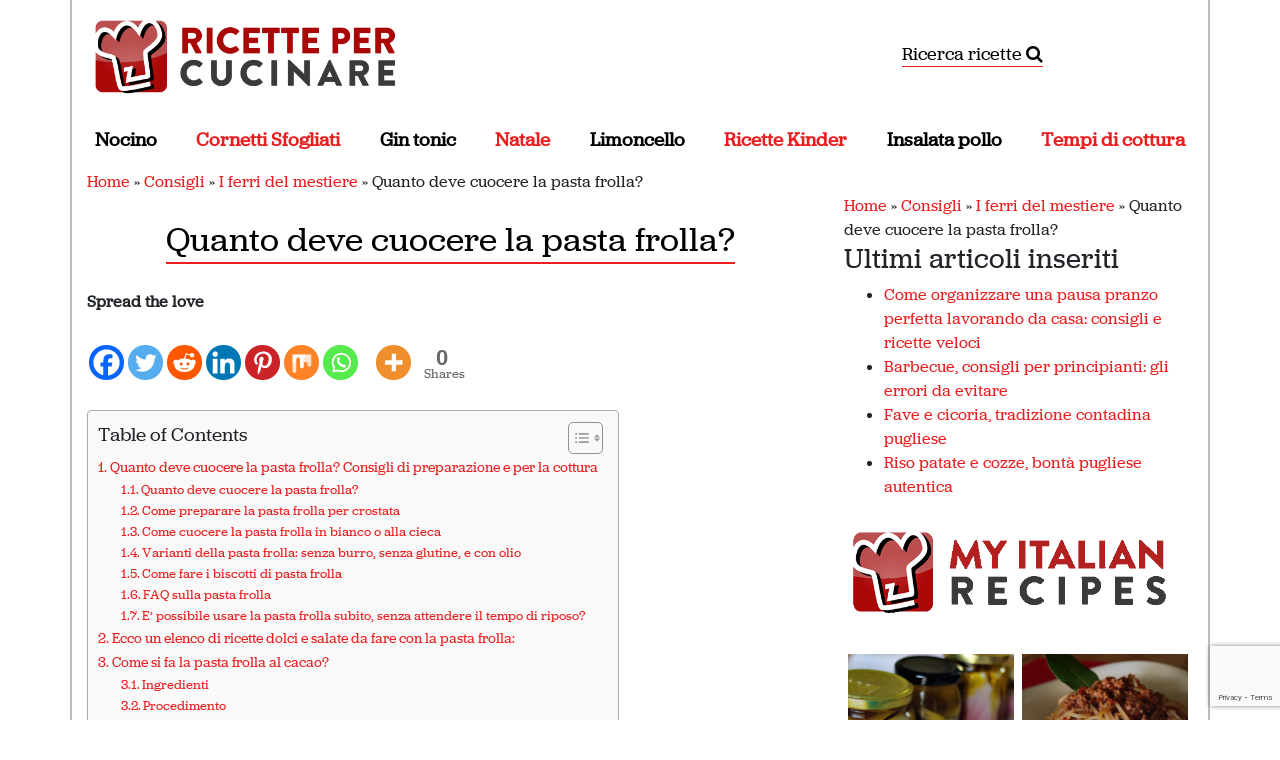

--- FILE ---
content_type: text/html; charset=UTF-8
request_url: https://www.ricettepercucinare.com/magazine/2022/10/quanto-deve-cuocere-la-pasta-frolla.htm
body_size: 30304
content:
<!DOCTYPE html>
<html dir="ltr" lang="it-IT" prefix="og: https://ogp.me/ns#">
<head><style>img.lazy{min-height:1px}</style><link href="https://www.ricettepercucinare.com/magazine/wp-content/plugins/w3-total-cache/pub/js/lazyload.min.js" as="script">
	
	<meta charset="UTF-8">
	<meta name="viewport" content="width=device-width, initial-scale=1, shrink-to-fit=no">
	<link rel="profile" href="http://gmpg.org/xfn/11">
	
	<title>Quanto deve cuocere la pasta frolla? | Ricettepercucinare.com</title>
	<style>img:is([sizes="auto" i], [sizes^="auto," i]) { contain-intrinsic-size: 3000px 1500px }</style>
	
		<!-- All in One SEO 4.9.3 - aioseo.com -->
	<meta name="description" content="Quanto deve cuocere la pasta frolla? Scopriamo insieme quali sono i tempi di cottura della pasta frolla, sia per cottura con ripieno, che per cottura in bianco." />
	<meta name="robots" content="max-snippet:-1, max-image-preview:large, max-video-preview:-1" />
	<meta name="author" content="Ilaria Scremin"/>
	<meta name="keywords" content="consigli,dolci,pasta frolla,i ferri del mestiere" />
	<link rel="canonical" href="https://www.ricettepercucinare.com/magazine/2022/10/quanto-deve-cuocere-la-pasta-frolla.htm" />
	<meta name="generator" content="All in One SEO (AIOSEO) 4.9.3" />
		<meta property="og:locale" content="it_IT" />
		<meta property="og:site_name" content="Ricettepercucinare.com | Blog di cucina e ricette dal 2006" />
		<meta property="og:type" content="article" />
		<meta property="og:title" content="Quanto deve cuocere la pasta frolla? | Ricettepercucinare.com" />
		<meta property="og:description" content="Quanto deve cuocere la pasta frolla? Scopriamo insieme quali sono i tempi di cottura della pasta frolla, sia per cottura con ripieno, che per cottura in bianco." />
		<meta property="og:url" content="https://www.ricettepercucinare.com/magazine/2022/10/quanto-deve-cuocere-la-pasta-frolla.htm" />
		<meta property="og:image" content="https://www.ricettepercucinare.com/magazine/wp-content/uploads/2022/10/pasta-frolla-Ricettepercucinare.com_.jpeg" />
		<meta property="og:image:secure_url" content="https://www.ricettepercucinare.com/magazine/wp-content/uploads/2022/10/pasta-frolla-Ricettepercucinare.com_.jpeg" />
		<meta property="og:image:width" content="1280" />
		<meta property="og:image:height" content="960" />
		<meta property="article:published_time" content="2022-10-07T14:09:38+00:00" />
		<meta property="article:modified_time" content="2024-11-06T16:46:20+00:00" />
		<meta property="article:publisher" content="https://facebook.com/ricettepercucinare" />
		<meta name="twitter:card" content="summary" />
		<meta name="twitter:site" content="@ricette" />
		<meta name="twitter:title" content="Quanto deve cuocere la pasta frolla? | Ricettepercucinare.com" />
		<meta name="twitter:description" content="Quanto deve cuocere la pasta frolla? Scopriamo insieme quali sono i tempi di cottura della pasta frolla, sia per cottura con ripieno, che per cottura in bianco." />
		<meta name="twitter:creator" content="@ricette" />
		<meta name="twitter:image" content="https://www.ricettepercucinare.com/magazine/wp-content/uploads/2022/10/pasta-frolla-Ricettepercucinare.com_.jpeg" />
		<script type="application/ld+json" class="aioseo-schema">
			{"@context":"https:\/\/schema.org","@graph":[{"@type":"Article","@id":"https:\/\/www.ricettepercucinare.com\/magazine\/2022\/10\/quanto-deve-cuocere-la-pasta-frolla.htm#article","name":"Quanto deve cuocere la pasta frolla? | Ricettepercucinare.com","headline":"Quanto deve cuocere la pasta frolla?","author":{"@id":"https:\/\/www.ricettepercucinare.com\/magazine\/author\/ilaria#author"},"publisher":{"@id":"https:\/\/www.ricettepercucinare.com\/magazine\/#organization"},"image":{"@type":"ImageObject","url":"https:\/\/www.ricettepercucinare.com\/magazine\/wp-content\/uploads\/2022\/10\/pasta-frolla-Ricettepercucinare.com_.jpeg","width":1280,"height":960,"caption":"quanto deve cuocere la pasta frolla - Ricettepercucinare.com"},"datePublished":"2022-10-07T16:09:38+02:00","dateModified":"2024-11-06T17:46:20+01:00","inLanguage":"it-IT","mainEntityOfPage":{"@id":"https:\/\/www.ricettepercucinare.com\/magazine\/2022\/10\/quanto-deve-cuocere-la-pasta-frolla.htm#webpage"},"isPartOf":{"@id":"https:\/\/www.ricettepercucinare.com\/magazine\/2022\/10\/quanto-deve-cuocere-la-pasta-frolla.htm#webpage"},"articleSection":"I ferri del mestiere, Consigli, dolci, pasta frolla"},{"@type":"BreadcrumbList","@id":"https:\/\/www.ricettepercucinare.com\/magazine\/2022\/10\/quanto-deve-cuocere-la-pasta-frolla.htm#breadcrumblist","itemListElement":[{"@type":"ListItem","@id":"https:\/\/www.ricettepercucinare.com\/magazine#listItem","position":1,"name":"Home","item":"https:\/\/www.ricettepercucinare.com\/magazine","nextItem":{"@type":"ListItem","@id":"https:\/\/www.ricettepercucinare.com\/magazine\/categorie\/il-consiglio-del-giorno#listItem","name":"Consigli"}},{"@type":"ListItem","@id":"https:\/\/www.ricettepercucinare.com\/magazine\/categorie\/il-consiglio-del-giorno#listItem","position":2,"name":"Consigli","item":"https:\/\/www.ricettepercucinare.com\/magazine\/categorie\/il-consiglio-del-giorno","nextItem":{"@type":"ListItem","@id":"https:\/\/www.ricettepercucinare.com\/magazine\/categorie\/il-consiglio-del-giorno\/gli-strumenti-del-cuoco#listItem","name":"I ferri del mestiere"},"previousItem":{"@type":"ListItem","@id":"https:\/\/www.ricettepercucinare.com\/magazine#listItem","name":"Home"}},{"@type":"ListItem","@id":"https:\/\/www.ricettepercucinare.com\/magazine\/categorie\/il-consiglio-del-giorno\/gli-strumenti-del-cuoco#listItem","position":3,"name":"I ferri del mestiere","item":"https:\/\/www.ricettepercucinare.com\/magazine\/categorie\/il-consiglio-del-giorno\/gli-strumenti-del-cuoco","nextItem":{"@type":"ListItem","@id":"https:\/\/www.ricettepercucinare.com\/magazine\/2022\/10\/quanto-deve-cuocere-la-pasta-frolla.htm#listItem","name":"Quanto deve cuocere la pasta frolla?"},"previousItem":{"@type":"ListItem","@id":"https:\/\/www.ricettepercucinare.com\/magazine\/categorie\/il-consiglio-del-giorno#listItem","name":"Consigli"}},{"@type":"ListItem","@id":"https:\/\/www.ricettepercucinare.com\/magazine\/2022\/10\/quanto-deve-cuocere-la-pasta-frolla.htm#listItem","position":4,"name":"Quanto deve cuocere la pasta frolla?","previousItem":{"@type":"ListItem","@id":"https:\/\/www.ricettepercucinare.com\/magazine\/categorie\/il-consiglio-del-giorno\/gli-strumenti-del-cuoco#listItem","name":"I ferri del mestiere"}}]},{"@type":"Organization","@id":"https:\/\/www.ricettepercucinare.com\/magazine\/#organization","name":"My Italian Recipes","description":"Blog di cucina e ricette dal 2006","url":"https:\/\/www.ricettepercucinare.com\/magazine\/","telephone":"+393388591106","logo":{"@type":"ImageObject","url":"https:\/\/www.ricettepercucinare.com\/magazine\/wp-content\/uploads\/2021\/01\/400307_10150586269264820_309818024819_8768040_1284495188_n.jpeg","@id":"https:\/\/www.ricettepercucinare.com\/magazine\/2022\/10\/quanto-deve-cuocere-la-pasta-frolla.htm\/#organizationLogo","width":180,"height":180},"image":{"@id":"https:\/\/www.ricettepercucinare.com\/magazine\/2022\/10\/quanto-deve-cuocere-la-pasta-frolla.htm\/#organizationLogo"},"sameAs":["https:\/\/facebook.com\/ricettepercucinare","https:\/\/twitter.com\/ricette"]},{"@type":"Person","@id":"https:\/\/www.ricettepercucinare.com\/magazine\/author\/ilaria#author","url":"https:\/\/www.ricettepercucinare.com\/magazine\/author\/ilaria","name":"Ilaria Scremin","image":{"@type":"ImageObject","@id":"https:\/\/www.ricettepercucinare.com\/magazine\/2022\/10\/quanto-deve-cuocere-la-pasta-frolla.htm#authorImage","url":"https:\/\/secure.gravatar.com\/avatar\/4905795d6bb659e303bfbb5707f17dff750f07d70e69bfc7e77097b752ff8f96?s=96&d=monsterid&r=g","width":96,"height":96,"caption":"Ilaria Scremin"}},{"@type":"WebPage","@id":"https:\/\/www.ricettepercucinare.com\/magazine\/2022\/10\/quanto-deve-cuocere-la-pasta-frolla.htm#webpage","url":"https:\/\/www.ricettepercucinare.com\/magazine\/2022\/10\/quanto-deve-cuocere-la-pasta-frolla.htm","name":"Quanto deve cuocere la pasta frolla? | Ricettepercucinare.com","description":"Quanto deve cuocere la pasta frolla? Scopriamo insieme quali sono i tempi di cottura della pasta frolla, sia per cottura con ripieno, che per cottura in bianco.","inLanguage":"it-IT","isPartOf":{"@id":"https:\/\/www.ricettepercucinare.com\/magazine\/#website"},"breadcrumb":{"@id":"https:\/\/www.ricettepercucinare.com\/magazine\/2022\/10\/quanto-deve-cuocere-la-pasta-frolla.htm#breadcrumblist"},"author":{"@id":"https:\/\/www.ricettepercucinare.com\/magazine\/author\/ilaria#author"},"creator":{"@id":"https:\/\/www.ricettepercucinare.com\/magazine\/author\/ilaria#author"},"image":{"@type":"ImageObject","url":"https:\/\/www.ricettepercucinare.com\/magazine\/wp-content\/uploads\/2022\/10\/pasta-frolla-Ricettepercucinare.com_.jpeg","@id":"https:\/\/www.ricettepercucinare.com\/magazine\/2022\/10\/quanto-deve-cuocere-la-pasta-frolla.htm\/#mainImage","width":1280,"height":960,"caption":"quanto deve cuocere la pasta frolla - Ricettepercucinare.com"},"primaryImageOfPage":{"@id":"https:\/\/www.ricettepercucinare.com\/magazine\/2022\/10\/quanto-deve-cuocere-la-pasta-frolla.htm#mainImage"},"datePublished":"2022-10-07T16:09:38+02:00","dateModified":"2024-11-06T17:46:20+01:00"},{"@type":"WebSite","@id":"https:\/\/www.ricettepercucinare.com\/magazine\/#website","url":"https:\/\/www.ricettepercucinare.com\/magazine\/","name":"Ricettepercucinare.com","description":"Blog di cucina e ricette dal 2006","inLanguage":"it-IT","publisher":{"@id":"https:\/\/www.ricettepercucinare.com\/magazine\/#organization"}}]}
		</script>
		<!-- All in One SEO -->


<!-- Google Tag Manager for WordPress by gtm4wp.com -->
<script data-cfasync="false" data-pagespeed-no-defer>
	var gtm4wp_datalayer_name = "dataLayer";
	var dataLayer = dataLayer || [];
</script>
<!-- End Google Tag Manager for WordPress by gtm4wp.com --><link rel="alternate" type="application/rss+xml" title="Ricettepercucinare.com &raquo; Feed" href="https://www.ricettepercucinare.com/magazine/feed" />
<link rel="alternate" type="application/rss+xml" title="Ricettepercucinare.com &raquo; Feed dei commenti" href="https://www.ricettepercucinare.com/magazine/comments/feed" />
<script type="text/javascript">
/* <![CDATA[ */
window._wpemojiSettings = {"baseUrl":"https:\/\/s.w.org\/images\/core\/emoji\/16.0.1\/72x72\/","ext":".png","svgUrl":"https:\/\/s.w.org\/images\/core\/emoji\/16.0.1\/svg\/","svgExt":".svg","source":{"concatemoji":"https:\/\/www.ricettepercucinare.com\/magazine\/wp-includes\/js\/wp-emoji-release.min.js?ver=6.8.3"}};
/*! This file is auto-generated */
!function(s,n){var o,i,e;function c(e){try{var t={supportTests:e,timestamp:(new Date).valueOf()};sessionStorage.setItem(o,JSON.stringify(t))}catch(e){}}function p(e,t,n){e.clearRect(0,0,e.canvas.width,e.canvas.height),e.fillText(t,0,0);var t=new Uint32Array(e.getImageData(0,0,e.canvas.width,e.canvas.height).data),a=(e.clearRect(0,0,e.canvas.width,e.canvas.height),e.fillText(n,0,0),new Uint32Array(e.getImageData(0,0,e.canvas.width,e.canvas.height).data));return t.every(function(e,t){return e===a[t]})}function u(e,t){e.clearRect(0,0,e.canvas.width,e.canvas.height),e.fillText(t,0,0);for(var n=e.getImageData(16,16,1,1),a=0;a<n.data.length;a++)if(0!==n.data[a])return!1;return!0}function f(e,t,n,a){switch(t){case"flag":return n(e,"\ud83c\udff3\ufe0f\u200d\u26a7\ufe0f","\ud83c\udff3\ufe0f\u200b\u26a7\ufe0f")?!1:!n(e,"\ud83c\udde8\ud83c\uddf6","\ud83c\udde8\u200b\ud83c\uddf6")&&!n(e,"\ud83c\udff4\udb40\udc67\udb40\udc62\udb40\udc65\udb40\udc6e\udb40\udc67\udb40\udc7f","\ud83c\udff4\u200b\udb40\udc67\u200b\udb40\udc62\u200b\udb40\udc65\u200b\udb40\udc6e\u200b\udb40\udc67\u200b\udb40\udc7f");case"emoji":return!a(e,"\ud83e\udedf")}return!1}function g(e,t,n,a){var r="undefined"!=typeof WorkerGlobalScope&&self instanceof WorkerGlobalScope?new OffscreenCanvas(300,150):s.createElement("canvas"),o=r.getContext("2d",{willReadFrequently:!0}),i=(o.textBaseline="top",o.font="600 32px Arial",{});return e.forEach(function(e){i[e]=t(o,e,n,a)}),i}function t(e){var t=s.createElement("script");t.src=e,t.defer=!0,s.head.appendChild(t)}"undefined"!=typeof Promise&&(o="wpEmojiSettingsSupports",i=["flag","emoji"],n.supports={everything:!0,everythingExceptFlag:!0},e=new Promise(function(e){s.addEventListener("DOMContentLoaded",e,{once:!0})}),new Promise(function(t){var n=function(){try{var e=JSON.parse(sessionStorage.getItem(o));if("object"==typeof e&&"number"==typeof e.timestamp&&(new Date).valueOf()<e.timestamp+604800&&"object"==typeof e.supportTests)return e.supportTests}catch(e){}return null}();if(!n){if("undefined"!=typeof Worker&&"undefined"!=typeof OffscreenCanvas&&"undefined"!=typeof URL&&URL.createObjectURL&&"undefined"!=typeof Blob)try{var e="postMessage("+g.toString()+"("+[JSON.stringify(i),f.toString(),p.toString(),u.toString()].join(",")+"));",a=new Blob([e],{type:"text/javascript"}),r=new Worker(URL.createObjectURL(a),{name:"wpTestEmojiSupports"});return void(r.onmessage=function(e){c(n=e.data),r.terminate(),t(n)})}catch(e){}c(n=g(i,f,p,u))}t(n)}).then(function(e){for(var t in e)n.supports[t]=e[t],n.supports.everything=n.supports.everything&&n.supports[t],"flag"!==t&&(n.supports.everythingExceptFlag=n.supports.everythingExceptFlag&&n.supports[t]);n.supports.everythingExceptFlag=n.supports.everythingExceptFlag&&!n.supports.flag,n.DOMReady=!1,n.readyCallback=function(){n.DOMReady=!0}}).then(function(){return e}).then(function(){var e;n.supports.everything||(n.readyCallback(),(e=n.source||{}).concatemoji?t(e.concatemoji):e.wpemoji&&e.twemoji&&(t(e.twemoji),t(e.wpemoji)))}))}((window,document),window._wpemojiSettings);
/* ]]> */
</script>
<style id='wp-emoji-styles-inline-css' type='text/css'>

	img.wp-smiley, img.emoji {
		display: inline !important;
		border: none !important;
		box-shadow: none !important;
		height: 1em !important;
		width: 1em !important;
		margin: 0 0.07em !important;
		vertical-align: -0.1em !important;
		background: none !important;
		padding: 0 !important;
	}
</style>
<link rel="stylesheet" href="https://www.ricettepercucinare.com/magazine/wp-content/cache/minify/e1e7e.css" media="all" />

<style id='classic-theme-styles-inline-css' type='text/css'>
/*! This file is auto-generated */
.wp-block-button__link{color:#fff;background-color:#32373c;border-radius:9999px;box-shadow:none;text-decoration:none;padding:calc(.667em + 2px) calc(1.333em + 2px);font-size:1.125em}.wp-block-file__button{background:#32373c;color:#fff;text-decoration:none}
</style>
<link rel="stylesheet" href="https://www.ricettepercucinare.com/magazine/wp-content/cache/minify/a6dda.css" media="all" />

<style id='global-styles-inline-css' type='text/css'>
:root{--wp--preset--aspect-ratio--square: 1;--wp--preset--aspect-ratio--4-3: 4/3;--wp--preset--aspect-ratio--3-4: 3/4;--wp--preset--aspect-ratio--3-2: 3/2;--wp--preset--aspect-ratio--2-3: 2/3;--wp--preset--aspect-ratio--16-9: 16/9;--wp--preset--aspect-ratio--9-16: 9/16;--wp--preset--color--black: #000000;--wp--preset--color--cyan-bluish-gray: #abb8c3;--wp--preset--color--white: #fff;--wp--preset--color--pale-pink: #f78da7;--wp--preset--color--vivid-red: #cf2e2e;--wp--preset--color--luminous-vivid-orange: #ff6900;--wp--preset--color--luminous-vivid-amber: #fcb900;--wp--preset--color--light-green-cyan: #7bdcb5;--wp--preset--color--vivid-green-cyan: #00d084;--wp--preset--color--pale-cyan-blue: #8ed1fc;--wp--preset--color--vivid-cyan-blue: #0693e3;--wp--preset--color--vivid-purple: #9b51e0;--wp--preset--color--blue: #007bff;--wp--preset--color--indigo: #6610f2;--wp--preset--color--purple: #5533ff;--wp--preset--color--pink: #e83e8c;--wp--preset--color--red: #dc3545;--wp--preset--color--orange: #fd7e14;--wp--preset--color--yellow: #ffc107;--wp--preset--color--green: #28a745;--wp--preset--color--teal: #20c997;--wp--preset--color--cyan: #17a2b8;--wp--preset--color--gray: #6c757d;--wp--preset--color--gray-dark: #343a40;--wp--preset--gradient--vivid-cyan-blue-to-vivid-purple: linear-gradient(135deg,rgba(6,147,227,1) 0%,rgb(155,81,224) 100%);--wp--preset--gradient--light-green-cyan-to-vivid-green-cyan: linear-gradient(135deg,rgb(122,220,180) 0%,rgb(0,208,130) 100%);--wp--preset--gradient--luminous-vivid-amber-to-luminous-vivid-orange: linear-gradient(135deg,rgba(252,185,0,1) 0%,rgba(255,105,0,1) 100%);--wp--preset--gradient--luminous-vivid-orange-to-vivid-red: linear-gradient(135deg,rgba(255,105,0,1) 0%,rgb(207,46,46) 100%);--wp--preset--gradient--very-light-gray-to-cyan-bluish-gray: linear-gradient(135deg,rgb(238,238,238) 0%,rgb(169,184,195) 100%);--wp--preset--gradient--cool-to-warm-spectrum: linear-gradient(135deg,rgb(74,234,220) 0%,rgb(151,120,209) 20%,rgb(207,42,186) 40%,rgb(238,44,130) 60%,rgb(251,105,98) 80%,rgb(254,248,76) 100%);--wp--preset--gradient--blush-light-purple: linear-gradient(135deg,rgb(255,206,236) 0%,rgb(152,150,240) 100%);--wp--preset--gradient--blush-bordeaux: linear-gradient(135deg,rgb(254,205,165) 0%,rgb(254,45,45) 50%,rgb(107,0,62) 100%);--wp--preset--gradient--luminous-dusk: linear-gradient(135deg,rgb(255,203,112) 0%,rgb(199,81,192) 50%,rgb(65,88,208) 100%);--wp--preset--gradient--pale-ocean: linear-gradient(135deg,rgb(255,245,203) 0%,rgb(182,227,212) 50%,rgb(51,167,181) 100%);--wp--preset--gradient--electric-grass: linear-gradient(135deg,rgb(202,248,128) 0%,rgb(113,206,126) 100%);--wp--preset--gradient--midnight: linear-gradient(135deg,rgb(2,3,129) 0%,rgb(40,116,252) 100%);--wp--preset--font-size--small: 13px;--wp--preset--font-size--medium: 20px;--wp--preset--font-size--large: 36px;--wp--preset--font-size--x-large: 42px;--wp--preset--spacing--20: 0.44rem;--wp--preset--spacing--30: 0.67rem;--wp--preset--spacing--40: 1rem;--wp--preset--spacing--50: 1.5rem;--wp--preset--spacing--60: 2.25rem;--wp--preset--spacing--70: 3.38rem;--wp--preset--spacing--80: 5.06rem;--wp--preset--shadow--natural: 6px 6px 9px rgba(0, 0, 0, 0.2);--wp--preset--shadow--deep: 12px 12px 50px rgba(0, 0, 0, 0.4);--wp--preset--shadow--sharp: 6px 6px 0px rgba(0, 0, 0, 0.2);--wp--preset--shadow--outlined: 6px 6px 0px -3px rgba(255, 255, 255, 1), 6px 6px rgba(0, 0, 0, 1);--wp--preset--shadow--crisp: 6px 6px 0px rgba(0, 0, 0, 1);}:where(.is-layout-flex){gap: 0.5em;}:where(.is-layout-grid){gap: 0.5em;}body .is-layout-flex{display: flex;}.is-layout-flex{flex-wrap: wrap;align-items: center;}.is-layout-flex > :is(*, div){margin: 0;}body .is-layout-grid{display: grid;}.is-layout-grid > :is(*, div){margin: 0;}:where(.wp-block-columns.is-layout-flex){gap: 2em;}:where(.wp-block-columns.is-layout-grid){gap: 2em;}:where(.wp-block-post-template.is-layout-flex){gap: 1.25em;}:where(.wp-block-post-template.is-layout-grid){gap: 1.25em;}.has-black-color{color: var(--wp--preset--color--black) !important;}.has-cyan-bluish-gray-color{color: var(--wp--preset--color--cyan-bluish-gray) !important;}.has-white-color{color: var(--wp--preset--color--white) !important;}.has-pale-pink-color{color: var(--wp--preset--color--pale-pink) !important;}.has-vivid-red-color{color: var(--wp--preset--color--vivid-red) !important;}.has-luminous-vivid-orange-color{color: var(--wp--preset--color--luminous-vivid-orange) !important;}.has-luminous-vivid-amber-color{color: var(--wp--preset--color--luminous-vivid-amber) !important;}.has-light-green-cyan-color{color: var(--wp--preset--color--light-green-cyan) !important;}.has-vivid-green-cyan-color{color: var(--wp--preset--color--vivid-green-cyan) !important;}.has-pale-cyan-blue-color{color: var(--wp--preset--color--pale-cyan-blue) !important;}.has-vivid-cyan-blue-color{color: var(--wp--preset--color--vivid-cyan-blue) !important;}.has-vivid-purple-color{color: var(--wp--preset--color--vivid-purple) !important;}.has-black-background-color{background-color: var(--wp--preset--color--black) !important;}.has-cyan-bluish-gray-background-color{background-color: var(--wp--preset--color--cyan-bluish-gray) !important;}.has-white-background-color{background-color: var(--wp--preset--color--white) !important;}.has-pale-pink-background-color{background-color: var(--wp--preset--color--pale-pink) !important;}.has-vivid-red-background-color{background-color: var(--wp--preset--color--vivid-red) !important;}.has-luminous-vivid-orange-background-color{background-color: var(--wp--preset--color--luminous-vivid-orange) !important;}.has-luminous-vivid-amber-background-color{background-color: var(--wp--preset--color--luminous-vivid-amber) !important;}.has-light-green-cyan-background-color{background-color: var(--wp--preset--color--light-green-cyan) !important;}.has-vivid-green-cyan-background-color{background-color: var(--wp--preset--color--vivid-green-cyan) !important;}.has-pale-cyan-blue-background-color{background-color: var(--wp--preset--color--pale-cyan-blue) !important;}.has-vivid-cyan-blue-background-color{background-color: var(--wp--preset--color--vivid-cyan-blue) !important;}.has-vivid-purple-background-color{background-color: var(--wp--preset--color--vivid-purple) !important;}.has-black-border-color{border-color: var(--wp--preset--color--black) !important;}.has-cyan-bluish-gray-border-color{border-color: var(--wp--preset--color--cyan-bluish-gray) !important;}.has-white-border-color{border-color: var(--wp--preset--color--white) !important;}.has-pale-pink-border-color{border-color: var(--wp--preset--color--pale-pink) !important;}.has-vivid-red-border-color{border-color: var(--wp--preset--color--vivid-red) !important;}.has-luminous-vivid-orange-border-color{border-color: var(--wp--preset--color--luminous-vivid-orange) !important;}.has-luminous-vivid-amber-border-color{border-color: var(--wp--preset--color--luminous-vivid-amber) !important;}.has-light-green-cyan-border-color{border-color: var(--wp--preset--color--light-green-cyan) !important;}.has-vivid-green-cyan-border-color{border-color: var(--wp--preset--color--vivid-green-cyan) !important;}.has-pale-cyan-blue-border-color{border-color: var(--wp--preset--color--pale-cyan-blue) !important;}.has-vivid-cyan-blue-border-color{border-color: var(--wp--preset--color--vivid-cyan-blue) !important;}.has-vivid-purple-border-color{border-color: var(--wp--preset--color--vivid-purple) !important;}.has-vivid-cyan-blue-to-vivid-purple-gradient-background{background: var(--wp--preset--gradient--vivid-cyan-blue-to-vivid-purple) !important;}.has-light-green-cyan-to-vivid-green-cyan-gradient-background{background: var(--wp--preset--gradient--light-green-cyan-to-vivid-green-cyan) !important;}.has-luminous-vivid-amber-to-luminous-vivid-orange-gradient-background{background: var(--wp--preset--gradient--luminous-vivid-amber-to-luminous-vivid-orange) !important;}.has-luminous-vivid-orange-to-vivid-red-gradient-background{background: var(--wp--preset--gradient--luminous-vivid-orange-to-vivid-red) !important;}.has-very-light-gray-to-cyan-bluish-gray-gradient-background{background: var(--wp--preset--gradient--very-light-gray-to-cyan-bluish-gray) !important;}.has-cool-to-warm-spectrum-gradient-background{background: var(--wp--preset--gradient--cool-to-warm-spectrum) !important;}.has-blush-light-purple-gradient-background{background: var(--wp--preset--gradient--blush-light-purple) !important;}.has-blush-bordeaux-gradient-background{background: var(--wp--preset--gradient--blush-bordeaux) !important;}.has-luminous-dusk-gradient-background{background: var(--wp--preset--gradient--luminous-dusk) !important;}.has-pale-ocean-gradient-background{background: var(--wp--preset--gradient--pale-ocean) !important;}.has-electric-grass-gradient-background{background: var(--wp--preset--gradient--electric-grass) !important;}.has-midnight-gradient-background{background: var(--wp--preset--gradient--midnight) !important;}.has-small-font-size{font-size: var(--wp--preset--font-size--small) !important;}.has-medium-font-size{font-size: var(--wp--preset--font-size--medium) !important;}.has-large-font-size{font-size: var(--wp--preset--font-size--large) !important;}.has-x-large-font-size{font-size: var(--wp--preset--font-size--x-large) !important;}
:where(.wp-block-post-template.is-layout-flex){gap: 1.25em;}:where(.wp-block-post-template.is-layout-grid){gap: 1.25em;}
:where(.wp-block-columns.is-layout-flex){gap: 2em;}:where(.wp-block-columns.is-layout-grid){gap: 2em;}
:root :where(.wp-block-pullquote){font-size: 1.5em;line-height: 1.6;}
</style>
<link rel="stylesheet" href="https://www.ricettepercucinare.com/magazine/wp-content/cache/minify/cf119.css" media="all" />





<style id='ez-toc-inline-css' type='text/css'>
div#ez-toc-container .ez-toc-title {font-size: 120%;}div#ez-toc-container .ez-toc-title {font-weight: 500;}div#ez-toc-container ul li , div#ez-toc-container ul li a {font-size: 95%;}div#ez-toc-container ul li , div#ez-toc-container ul li a {font-weight: 500;}div#ez-toc-container nav ul ul li {font-size: 90%;}.ez-toc-box-title {font-weight: bold; margin-bottom: 10px; text-align: center; text-transform: uppercase; letter-spacing: 1px; color: #666; padding-bottom: 5px;position:absolute;top:-4%;left:5%;background-color: inherit;transition: top 0.3s ease;}.ez-toc-box-title.toc-closed {top:-25%;}
.ez-toc-container-direction {direction: ltr;}.ez-toc-counter ul{counter-reset: item ;}.ez-toc-counter nav ul li a::before {content: counters(item, '.', decimal) '. ';display: inline-block;counter-increment: item;flex-grow: 0;flex-shrink: 0;margin-right: .2em; float: left; }.ez-toc-widget-direction {direction: ltr;}.ez-toc-widget-container ul{counter-reset: item ;}.ez-toc-widget-container nav ul li a::before {content: counters(item, '.', decimal) '. ';display: inline-block;counter-increment: item;flex-grow: 0;flex-shrink: 0;margin-right: .2em; float: left; }
</style>
<link rel="stylesheet" href="https://www.ricettepercucinare.com/magazine/wp-content/cache/minify/01acd.css" media="all" />



<style id='heateor_sss_frontend_css-inline-css' type='text/css'>
.heateor_sss_button_instagram span.heateor_sss_svg,a.heateor_sss_instagram span.heateor_sss_svg{background:radial-gradient(circle at 30% 107%,#fdf497 0,#fdf497 5%,#fd5949 45%,#d6249f 60%,#285aeb 90%)}.heateor_sss_horizontal_sharing .heateor_sss_svg,.heateor_sss_standard_follow_icons_container .heateor_sss_svg{color:#fff;border-width:0px;border-style:solid;border-color:transparent}.heateor_sss_horizontal_sharing .heateorSssTCBackground{color:#666}.heateor_sss_horizontal_sharing span.heateor_sss_svg:hover,.heateor_sss_standard_follow_icons_container span.heateor_sss_svg:hover{border-color:transparent;}.heateor_sss_vertical_sharing span.heateor_sss_svg,.heateor_sss_floating_follow_icons_container span.heateor_sss_svg{color:#fff;border-width:0px;border-style:solid;border-color:transparent;}.heateor_sss_vertical_sharing .heateorSssTCBackground{color:#666;}.heateor_sss_vertical_sharing span.heateor_sss_svg:hover,.heateor_sss_floating_follow_icons_container span.heateor_sss_svg:hover{border-color:transparent;}div.heateor_sss_horizontal_sharing .heateor_sss_square_count{display: block}@media screen and (max-width:783px) {.heateor_sss_vertical_sharing{display:none!important}}div.heateor_sss_mobile_footer{display:none;}@media screen and (max-width:783px){div.heateor_sss_bottom_sharing .heateorSssTCBackground{background-color:white}div.heateor_sss_bottom_sharing{width:100%!important;left:0!important;}div.heateor_sss_bottom_sharing a{width:14.285714285714% !important;}div.heateor_sss_bottom_sharing .heateor_sss_svg{width: 100% !important;}div.heateor_sss_bottom_sharing div.heateorSssTotalShareCount{font-size:1em!important;line-height:28px!important}div.heateor_sss_bottom_sharing div.heateorSssTotalShareText{font-size:.7em!important;line-height:0px!important}div.heateor_sss_mobile_footer{display:block;height:40px;}.heateor_sss_bottom_sharing{padding:0!important;display:block!important;width:auto!important;bottom:-2px!important;top: auto!important;}.heateor_sss_bottom_sharing .heateor_sss_square_count{line-height:inherit;}.heateor_sss_bottom_sharing .heateorSssSharingArrow{display:none;}.heateor_sss_bottom_sharing .heateorSssTCBackground{margin-right:1.1em!important}}
</style>
<link rel="stylesheet" href="https://www.ricettepercucinare.com/magazine/wp-content/cache/minify/326ea.css" media="all" />

<script src="https://www.ricettepercucinare.com/magazine/wp-content/cache/minify/494ae.js"></script>




<script type="text/javascript" id="sib-front-js-js-extra">
/* <![CDATA[ */
var sibErrMsg = {"invalidMail":"Please fill out valid email address","requiredField":"Please fill out required fields","invalidDateFormat":"Please fill out valid date format","invalidSMSFormat":"Please fill out valid phone number"};
var ajax_sib_front_object = {"ajax_url":"https:\/\/www.ricettepercucinare.com\/magazine\/wp-admin\/admin-ajax.php","ajax_nonce":"a911475720","flag_url":"https:\/\/www.ricettepercucinare.com\/magazine\/wp-content\/plugins\/mailin\/img\/flags\/"};
/* ]]> */
</script>
<script src="https://www.ricettepercucinare.com/magazine/wp-content/cache/minify/0250f.js"></script>

<link rel="https://api.w.org/" href="https://www.ricettepercucinare.com/magazine/wp-json/" /><link rel="alternate" title="JSON" type="application/json" href="https://www.ricettepercucinare.com/magazine/wp-json/wp/v2/posts/65279" /><link rel="EditURI" type="application/rsd+xml" title="RSD" href="https://www.ricettepercucinare.com/magazine/xmlrpc.php?rsd" />
<meta name="generator" content="WordPress 6.8.3" />
<link rel='shortlink' href='https://www.ricettepercucinare.com/magazine/?p=65279' />
<link rel="alternate" title="oEmbed (JSON)" type="application/json+oembed" href="https://www.ricettepercucinare.com/magazine/wp-json/oembed/1.0/embed?url=https%3A%2F%2Fwww.ricettepercucinare.com%2Fmagazine%2F2022%2F10%2Fquanto-deve-cuocere-la-pasta-frolla.htm" />
<link rel="alternate" title="oEmbed (XML)" type="text/xml+oembed" href="https://www.ricettepercucinare.com/magazine/wp-json/oembed/1.0/embed?url=https%3A%2F%2Fwww.ricettepercucinare.com%2Fmagazine%2F2022%2F10%2Fquanto-deve-cuocere-la-pasta-frolla.htm&#038;format=xml" />

<!-- Google Tag Manager for WordPress by gtm4wp.com -->
<!-- GTM Container placement set to footer -->
<script data-cfasync="false" data-pagespeed-no-defer>
	var dataLayer_content = {"pagePostType":"post","pagePostType2":"single-post","pageCategory":["gli-strumenti-del-cuoco"],"pageAttributes":["il-consiglio-del-giorno","dolci","pasta-frolla"],"pagePostAuthor":"Ilaria Scremin"};
	dataLayer.push( dataLayer_content );
</script>
<script data-cfasync="false" data-pagespeed-no-defer>
(function(w,d,s,l,i){w[l]=w[l]||[];w[l].push({'gtm.start':
new Date().getTime(),event:'gtm.js'});var f=d.getElementsByTagName(s)[0],
j=d.createElement(s),dl=l!='dataLayer'?'&l='+l:'';j.async=true;j.src=
'//www.googletagmanager.com/gtm.js?id='+i+dl;f.parentNode.insertBefore(j,f);
})(window,document,'script','dataLayer','GTM-KPM7B7W');
</script>
<!-- End Google Tag Manager for WordPress by gtm4wp.com --><meta name="mobile-web-app-capable" content="yes">
<meta name="apple-mobile-web-app-capable" content="yes">
<meta name="apple-mobile-web-app-title" content="Ricettepercucinare.com - Blog di cucina e ricette dal 2006">
<script type="text/javascript" src="https://cdn.by.wonderpush.com/sdk/1.1/wonderpush-loader.min.js" async></script>
<script type="text/javascript">
  window.WonderPush = window.WonderPush || [];
  window.WonderPush.push(['init', {"customDomain":"https:\/\/www.ricettepercucinare.com\/magazine\/wp-content\/plugins\/mailin\/","serviceWorkerUrl":"wonderpush-worker-loader.min.js?webKey=03ac5fbd4912d751ca790e3555c8f1e5b6eadd7cccce43db218bf42b645b67de","frameUrl":"wonderpush.min.html","webKey":"03ac5fbd4912d751ca790e3555c8f1e5b6eadd7cccce43db218bf42b645b67de"}]);
</script><link rel="icon" href="https://www.ricettepercucinare.com/magazine/wp-content/uploads/2015/08/cropped-logo-alta-risoluzione-800x800-32x32.jpg" sizes="32x32" />
<link rel="icon" href="https://www.ricettepercucinare.com/magazine/wp-content/uploads/2015/08/cropped-logo-alta-risoluzione-800x800-192x192.jpg" sizes="192x192" />
<link rel="apple-touch-icon" href="https://www.ricettepercucinare.com/magazine/wp-content/uploads/2015/08/cropped-logo-alta-risoluzione-800x800-180x180.jpg" />
<meta name="msapplication-TileImage" content="https://www.ricettepercucinare.com/magazine/wp-content/uploads/2015/08/cropped-logo-alta-risoluzione-800x800-270x270.jpg" />
		<style type="text/css" id="wp-custom-css">
			.foot-title {
	    color: black;
    background-color: #eee;
    padding: 20px 10px;
	border-bottom: 1px solid white;
}

.foot-menu {
	margin: 0;
	background-color: #eee
}

.foot-menu ul{
	    margin: 0;
    padding: 20px 0;
    list-style: none;
}

.foot-menu ul li {
	margin-bottom: 5px;
    text-transform: uppercase;
    font-size: 14px;
    padding-left: 10px;
}

.foot-menu ul li a {
	text-decoration: none;
    color: #666!important;
}

.post figure {
	width: 100%!important
}		</style>
			
	<script type="text/javascript" src="//use.typekit.net/fkk4ett.js"></script>
	<script type="text/javascript">try{Typekit.load();}catch(e){}</script>
</head>

<body class="wp-singular post-template-default single single-post postid-65279 single-format-standard wp-custom-logo wp-embed-responsive wp-theme-understrap wp-child-theme-understrap-child group-blog understrap-has-sidebar">

<div class="site" id="page">
	<div id="wrapper-navbar" itemscope itemtype="http://schema.org/WebSite">
		<a class="skip-link sr-only sr-only-focusable" href="#content">
			Vai al contenuto		</a>
		<div class="container">
			<div class="row">
				<div class="col">
					<!-- Your site title as branding in the menu -->
					<a href="https://www.ricettepercucinare.com/magazine" class="navbar-brand custom-logo-link" rel="home noopener" data-wpel-link="internal"><img width="1100" height="350" src="data:image/svg+xml,%3Csvg%20xmlns='http://www.w3.org/2000/svg'%20viewBox='0%200%201100%20350'%3E%3C/svg%3E" data-src="https://www.ricettepercucinare.com/magazine/wp-content/uploads/2020/02/logoricette.png" class="img-fluid lazy" alt="Ricettepercucinare.com" decoding="async" fetchpriority="high" data-srcset="https://www.ricettepercucinare.com/magazine/wp-content/uploads/2020/02/logoricette.png 1100w, https://www.ricettepercucinare.com/magazine/wp-content/uploads/2020/02/logoricette-560x178.png 560w, https://www.ricettepercucinare.com/magazine/wp-content/uploads/2020/02/logoricette-1024x326.png 1024w, https://www.ricettepercucinare.com/magazine/wp-content/uploads/2020/02/logoricette-768x244.png 768w" data-sizes="(max-width: 1100px) 100vw, 1100px" /></a><!-- end custom logo -->
				</div>
				<div class="col text-center d-none d-sm-block justify-content-center align-self-center">
				<!--	<div id="share-channels">
						<a class="ico-snippet ico-36 ico-facebook" href="https://www.facebook.com/RicettePerCucinare" rel="nofollow external noopener noreferrer" target="_blank" data-wpel-link="external">Facebook</a>
						<a class="ico-snippet ico-36 ico-twitter" href="https://twitter.com/ricette" rel="nofollow external noopener noreferrer" target="_blank" data-wpel-link="external">Twitter</a>
						<a class="ico-snippet ico-36 ico-google_plus" href="https://plus.google.com/+ricettepercucinare/" rel="nofollow external noopener noreferrer" target="_blank" data-wpel-link="external">Google_plus</a>
						<a class="ico-snippet ico-36 ico-pinterest" href="https://www.pinterest.com/ricettexcucinar/" rel="nofollow external noopener noreferrer" target="_blank" data-wpel-link="external">Pinterest</a>
						<a class="ico-snippet ico-36 ico-instagram" href="https://instagram.com/myitalianrecipes/" rel="nofollow external noopener noreferrer" target="_blank" data-wpel-link="external">Instagram</a>
						<a class="ico-snippet ico-36 ico-youtube" href="https://it.myitalian.recipes/video-ricette/" rel="nofollow noopener" target="_blank" data-wpel-link="exclude">Youtube</a>
						<a class="ico-snippet ico-36 ico-mobile" href="https://it.myitalian.recipes/apps" rel="nofollow noopener" target="_blank" data-wpel-link="exclude">Mobile</a>
						<a class="ico-snippet ico-36 ico-book" target="_blank" rel="nofollow noopener" href="https://it.myitalian.recipes/book?utm_campaign=libro_dolci&amp;utm_medium=icona__libro_header&amp;utm_source=sito_ricette" data-wpel-link="exclude">Libro</a>
					</div>-->
				</div>
				<div class="col text-center justify-content-center align-self-center">
					<a class="searchgoogle" href="https://it.myitalian.recipes/ricerca/" rel="nofollow noopener" target="_blank" data-wpel-link="exclude">
						Ricerca ricette <i class="fa fa-search"></i>
					</a>
				</div>

				<button class="navbar-toggler" type="button" data-toggle="collapse" data-target="#navbarNavDropdown" aria-controls="navbarNavDropdown" aria-expanded="false" aria-label="Attiva/disattiva la navigazione">
					<span class="navbar-toggler-icon"></span>
				</button>
			</div>
			
			<nav class="navbar navbar-expand-md navbar-custom ">
				<div id="navbarNavDropdown" class="collapse navbar-collapse"><ul id="main-menu" class="navbar-nav custom-navbar-nav"><li itemscope="itemscope" itemtype="https://www.schema.org/SiteNavigationElement" id="menu-item-62569" class="menu-item menu-item-type-post_type menu-item-object-post menu-item-62569 nav-item"><a title="Nocino" href="https://www.ricettepercucinare.com/magazine/2021/07/nocino-dei-frati-ricetta-autentica-ecco-i-segreti.htm" class="nav-link" data-wpel-link="internal" rel="noopener">Nocino</a></li>
<li itemscope="itemscope" itemtype="https://www.schema.org/SiteNavigationElement" id="menu-item-62566" class="menu-item menu-item-type-post_type menu-item-object-page menu-item-62566 nav-item"><a title="Cornetti Sfogliati" href="https://www.ricettepercucinare.com/magazine/guida-ai-cornetti-sfogliati" class="nav-link" data-wpel-link="internal" rel="noopener">Cornetti Sfogliati</a></li>
<li itemscope="itemscope" itemtype="https://www.schema.org/SiteNavigationElement" id="menu-item-64747" class="menu-item menu-item-type-post_type menu-item-object-page menu-item-64747 nav-item"><a title="Gin tonic" href="https://www.ricettepercucinare.com/magazine/guida-al-gin-tonic" class="nav-link" data-wpel-link="internal" rel="noopener">Gin tonic</a></li>
<li itemscope="itemscope" itemtype="https://www.schema.org/SiteNavigationElement" id="menu-item-69768" class="menu-item menu-item-type-taxonomy menu-item-object-category menu-item-69768 nav-item"><a title="Natale" href="https://www.ricettepercucinare.com/magazine/categorie/eventi/natale" class="nav-link" data-wpel-link="internal" rel="noopener">Natale</a></li>
<li itemscope="itemscope" itemtype="https://www.schema.org/SiteNavigationElement" id="menu-item-62570" class="menu-item menu-item-type-post_type menu-item-object-post menu-item-62570 nav-item"><a title="Limoncello" href="https://www.ricettepercucinare.com/magazine/2021/05/limoncello-fatto-in-casa-ricetta-e-curiosita.htm" class="nav-link" data-wpel-link="internal" rel="noopener">Limoncello</a></li>
<li itemscope="itemscope" itemtype="https://www.schema.org/SiteNavigationElement" id="menu-item-62571" class="menu-item menu-item-type-post_type menu-item-object-post menu-item-62571 nav-item"><a title="Ricette Kinder" href="https://www.ricettepercucinare.com/magazine/2020/04/torta-kinder-paradiso-come-farla-in-casa.htm" class="nav-link" data-wpel-link="internal" rel="noopener">Ricette Kinder</a></li>
<li itemscope="itemscope" itemtype="https://www.schema.org/SiteNavigationElement" id="menu-item-62568" class="menu-item menu-item-type-post_type menu-item-object-post menu-item-62568 nav-item"><a title="Insalata pollo" href="https://www.ricettepercucinare.com/magazine/2021/06/insalata-di-pollo-gli-errori-da-non-fare.htm" class="nav-link" data-wpel-link="internal" rel="noopener">Insalata pollo</a></li>
<li itemscope="itemscope" itemtype="https://www.schema.org/SiteNavigationElement" id="menu-item-64877" class="menu-item menu-item-type-post_type menu-item-object-page menu-item-64877 nav-item"><a title="Tempi di cottura" href="https://www.ricettepercucinare.com/magazine/guida-tempi-di-cottura" class="nav-link" data-wpel-link="internal" rel="noopener">Tempi di cottura</a></li>
</ul></div>			</nav>
		
			<!--<div class="breadcrumb"><ul id="breadcrumbs" class="breadcrumbs"><li class="item-home"><a class="bread-link bread-home" href="https://www.ricettepercucinare.com/magazine" title="Home" data-wpel-link="internal" rel="noopener"><i class="fa fa-home"></i></a></li><li class="separator separator-home"> &gt; </li><li class="item-cat"><a href="https://www.ricettepercucinare.com/magazine/categorie/il-consiglio-del-giorno" data-wpel-link="internal" rel="noopener">Consigli</a></li><li class="separator"> &gt; </li><li class="item-cat"><a href="https://www.ricettepercucinare.com/magazine/categorie/il-consiglio-del-giorno/gli-strumenti-del-cuoco" data-wpel-link="internal" rel="noopener">I ferri del mestiere</a></li><li class="separator"> &gt; </li><li class="item-current item-65279"><strong class="bread-current bread-65279" title="Quanto deve cuocere la pasta frolla?">Quanto deve cuocere la pasta frolla?</strong></li></ul></div>-->
			<div class="breadcrumb"><div class="aioseo-breadcrumbs"><span class="aioseo-breadcrumb">
			<a href="https://www.ricettepercucinare.com/magazine" title="Home" data-wpel-link="internal" rel="noopener">Home</a>
		</span><span class="aioseo-breadcrumb-separator">»</span><span class="aioseo-breadcrumb">
			<a href="https://www.ricettepercucinare.com/magazine/categorie/il-consiglio-del-giorno" title="Consigli" data-wpel-link="internal" rel="noopener">Consigli</a>
		</span><span class="aioseo-breadcrumb-separator">»</span><span class="aioseo-breadcrumb">
			<a href="https://www.ricettepercucinare.com/magazine/categorie/il-consiglio-del-giorno/gli-strumenti-del-cuoco" title="I ferri del mestiere" data-wpel-link="internal" rel="noopener">I ferri del mestiere</a>
		</span><span class="aioseo-breadcrumb-separator">»</span><span class="aioseo-breadcrumb">
			Quanto deve cuocere la pasta frolla?
		</span></div></div>
		</div>
					
	</div><!-- #wrapper-navbar end -->

<div class="wrapper" id="single-wrapper">

	<div class="container" id="content" tabindex="-1">

		<div class="row">

			<!-- Do the left sidebar check -->
			
<div class="col-md content-area" id="primary">

			<main class="site-main" id="main">

						
					<div class="post" id="post-65279" itemscope itemtype="http://schema.org/Article">
						<div class="row">
							<div class="col-sm-12 text-center">
								<h1 class="magazine_cat_title_detail" itemprop="name">
									<span>Quanto deve cuocere la pasta frolla?</span>
								</h1>
							</div>
						</div>

						<div class="entry clearfix" itemprop="articleBody">
							<div class='heateorSssClear'></div><div  class='heateor_sss_sharing_container heateor_sss_horizontal_sharing' data-heateor-sss-href='https://www.ricettepercucinare.com/magazine/2022/10/quanto-deve-cuocere-la-pasta-frolla.htm'><div class='heateor_sss_sharing_title' style="font-weight:bold" >Spread the love</div><div class="heateor_sss_sharing_ul"><a aria-label="Facebook" class="heateor_sss_facebook" href="https://www.facebook.com/sharer/sharer.php?u=https%3A%2F%2Fwww.ricettepercucinare.com%2Fmagazine%2F2022%2F10%2Fquanto-deve-cuocere-la-pasta-frolla.htm" title="Facebook" rel="noopener nofollow external noreferrer" target="_blank" style="font-size:32px!important;box-shadow:none;display:inline-block;vertical-align:middle" data-wpel-link="external"><span class="heateor_sss_square_count heateor_sss_facebook_count">&nbsp;</span><span class="heateor_sss_svg" style="background-color:#0765FE;width:35px;height:35px;border-radius:999px;display:inline-block;opacity:1;float:left;font-size:32px;box-shadow:none;display:inline-block;font-size:16px;padding:0 4px;vertical-align:middle;background-repeat:repeat;overflow:hidden;padding:0;cursor:pointer;box-sizing:content-box"><svg style="display:block;border-radius:999px;" focusable="false" aria-hidden="true" xmlns="http://www.w3.org/2000/svg" width="100%" height="100%" viewBox="0 0 32 32"><path fill="#fff" d="M28 16c0-6.627-5.373-12-12-12S4 9.373 4 16c0 5.628 3.875 10.35 9.101 11.647v-7.98h-2.474V16H13.1v-1.58c0-4.085 1.849-5.978 5.859-5.978.76 0 2.072.15 2.608.298v3.325c-.283-.03-.775-.045-1.386-.045-1.967 0-2.728.745-2.728 2.683V16h3.92l-.673 3.667h-3.247v8.245C23.395 27.195 28 22.135 28 16Z"></path></svg></span></a><a aria-label="Twitter" class="heateor_sss_button_twitter" href="https://twitter.com/intent/tweet?via=ricette&amp;text=Quanto%20deve%20cuocere%20la%20pasta%20frolla%3F&amp;url=https%3A%2F%2Fwww.ricettepercucinare.com%2Fmagazine%2F2022%2F10%2Fquanto-deve-cuocere-la-pasta-frolla.htm" title="Twitter" rel="noopener nofollow external noreferrer" target="_blank" style="font-size:32px!important;box-shadow:none;display:inline-block;vertical-align:middle" data-wpel-link="external"><span class="heateor_sss_square_count heateor_sss_twitter_count">&nbsp;</span><span class="heateor_sss_svg heateor_sss_s__default heateor_sss_s_twitter" style="background-color:#55acee;width:35px;height:35px;border-radius:999px;display:inline-block;opacity:1;float:left;font-size:32px;box-shadow:none;display:inline-block;font-size:16px;padding:0 4px;vertical-align:middle;background-repeat:repeat;overflow:hidden;padding:0;cursor:pointer;box-sizing:content-box"><svg style="display:block;border-radius:999px;" focusable="false" aria-hidden="true" xmlns="http://www.w3.org/2000/svg" width="100%" height="100%" viewBox="-4 -4 39 39"><path d="M28 8.557a9.913 9.913 0 0 1-2.828.775 4.93 4.93 0 0 0 2.166-2.725 9.738 9.738 0 0 1-3.13 1.194 4.92 4.92 0 0 0-3.593-1.55 4.924 4.924 0 0 0-4.794 6.049c-4.09-.21-7.72-2.17-10.15-5.15a4.942 4.942 0 0 0-.665 2.477c0 1.71.87 3.214 2.19 4.1a4.968 4.968 0 0 1-2.23-.616v.06c0 2.39 1.7 4.38 3.952 4.83-.414.115-.85.174-1.297.174-.318 0-.626-.03-.928-.086a4.935 4.935 0 0 0 4.6 3.42 9.893 9.893 0 0 1-6.114 2.107c-.398 0-.79-.023-1.175-.068a13.953 13.953 0 0 0 7.55 2.213c9.056 0 14.01-7.507 14.01-14.013 0-.213-.005-.426-.015-.637.96-.695 1.795-1.56 2.455-2.55z" fill="#fff"></path></svg></span></a><a aria-label="Reddit" class="heateor_sss_button_reddit" href="https://reddit.com/submit?url=https%3A%2F%2Fwww.ricettepercucinare.com%2Fmagazine%2F2022%2F10%2Fquanto-deve-cuocere-la-pasta-frolla.htm&amp;title=Quanto%20deve%20cuocere%20la%20pasta%20frolla%3F" title="Reddit" rel="noopener nofollow external noreferrer" target="_blank" style="font-size:32px!important;box-shadow:none;display:inline-block;vertical-align:middle" data-wpel-link="external"><span class="heateor_sss_square_count heateor_sss_reddit_count">&nbsp;</span><span class="heateor_sss_svg heateor_sss_s__default heateor_sss_s_reddit" style="background-color:#ff5700;width:35px;height:35px;border-radius:999px;display:inline-block;opacity:1;float:left;font-size:32px;box-shadow:none;display:inline-block;font-size:16px;padding:0 4px;vertical-align:middle;background-repeat:repeat;overflow:hidden;padding:0;cursor:pointer;box-sizing:content-box"><svg style="display:block;border-radius:999px;" focusable="false" aria-hidden="true" xmlns="http://www.w3.org/2000/svg" width="100%" height="100%" viewBox="-3.5 -3.5 39 39"><path d="M28.543 15.774a2.953 2.953 0 0 0-2.951-2.949 2.882 2.882 0 0 0-1.9.713 14.075 14.075 0 0 0-6.85-2.044l1.38-4.349 3.768.884a2.452 2.452 0 1 0 .24-1.176l-4.274-1a.6.6 0 0 0-.709.4l-1.659 5.224a14.314 14.314 0 0 0-7.316 2.029 2.908 2.908 0 0 0-1.872-.681 2.942 2.942 0 0 0-1.618 5.4 5.109 5.109 0 0 0-.062.765c0 4.158 5.037 7.541 11.229 7.541s11.22-3.383 11.22-7.541a5.2 5.2 0 0 0-.053-.706 2.963 2.963 0 0 0 1.427-2.51zm-18.008 1.88a1.753 1.753 0 0 1 1.73-1.74 1.73 1.73 0 0 1 1.709 1.74 1.709 1.709 0 0 1-1.709 1.711 1.733 1.733 0 0 1-1.73-1.711zm9.565 4.968a5.573 5.573 0 0 1-4.081 1.272h-.032a5.576 5.576 0 0 1-4.087-1.272.6.6 0 0 1 .844-.854 4.5 4.5 0 0 0 3.238.927h.032a4.5 4.5 0 0 0 3.237-.927.6.6 0 1 1 .844.854zm-.331-3.256a1.726 1.726 0 1 1 1.709-1.712 1.717 1.717 0 0 1-1.712 1.712z" fill="#fff"/></svg></span></a><a aria-label="Linkedin" class="heateor_sss_button_linkedin" href="https://www.linkedin.com/sharing/share-offsite/?url=https%3A%2F%2Fwww.ricettepercucinare.com%2Fmagazine%2F2022%2F10%2Fquanto-deve-cuocere-la-pasta-frolla.htm" title="Linkedin" rel="noopener nofollow external noreferrer" target="_blank" style="font-size:32px!important;box-shadow:none;display:inline-block;vertical-align:middle" data-wpel-link="external"><span class="heateor_sss_square_count heateor_sss_linkedin_count">&nbsp;</span><span class="heateor_sss_svg heateor_sss_s__default heateor_sss_s_linkedin" style="background-color:#0077b5;width:35px;height:35px;border-radius:999px;display:inline-block;opacity:1;float:left;font-size:32px;box-shadow:none;display:inline-block;font-size:16px;padding:0 4px;vertical-align:middle;background-repeat:repeat;overflow:hidden;padding:0;cursor:pointer;box-sizing:content-box"><svg style="display:block;border-radius:999px;" focusable="false" aria-hidden="true" xmlns="http://www.w3.org/2000/svg" width="100%" height="100%" viewBox="0 0 32 32"><path d="M6.227 12.61h4.19v13.48h-4.19V12.61zm2.095-6.7a2.43 2.43 0 0 1 0 4.86c-1.344 0-2.428-1.09-2.428-2.43s1.084-2.43 2.428-2.43m4.72 6.7h4.02v1.84h.058c.56-1.058 1.927-2.176 3.965-2.176 4.238 0 5.02 2.792 5.02 6.42v7.395h-4.183v-6.56c0-1.564-.03-3.574-2.178-3.574-2.18 0-2.514 1.7-2.514 3.46v6.668h-4.187V12.61z" fill="#fff"></path></svg></span></a><a aria-label="Pinterest" class="heateor_sss_button_pinterest" href="https://www.ricettepercucinare.com/magazine/2022/10/quanto-deve-cuocere-la-pasta-frolla.htm" onclick="event.preventDefault();javascript:void( (function() {var e=document.createElement(&#039;script&#039; );e.setAttribute(&#039;type&#039;,&#039;text/javascript&#039; );e.setAttribute(&#039;charset&#039;,&#039;UTF-8&#039; );e.setAttribute(&#039;src&#039;,&#039;//assets.pinterest.com/js/pinmarklet.js?r=&#039;+Math.random()*99999999);document.body.appendChild(e)})());" title="Pinterest" rel="noopener" style="font-size:32px!important;box-shadow:none;display:inline-block;vertical-align:middle" data-wpel-link="internal"><span class="heateor_sss_square_count heateor_sss_pinterest_count">&nbsp;</span><span class="heateor_sss_svg heateor_sss_s__default heateor_sss_s_pinterest" style="background-color:#cc2329;width:35px;height:35px;border-radius:999px;display:inline-block;opacity:1;float:left;font-size:32px;box-shadow:none;display:inline-block;font-size:16px;padding:0 4px;vertical-align:middle;background-repeat:repeat;overflow:hidden;padding:0;cursor:pointer;box-sizing:content-box"><svg style="display:block;border-radius:999px;" focusable="false" aria-hidden="true" xmlns="http://www.w3.org/2000/svg" width="100%" height="100%" viewBox="-2 -2 35 35"><path fill="#fff" d="M16.539 4.5c-6.277 0-9.442 4.5-9.442 8.253 0 2.272.86 4.293 2.705 5.046.303.125.574.005.662-.33.061-.231.205-.816.27-1.06.088-.331.053-.447-.191-.736-.532-.627-.873-1.439-.873-2.591 0-3.338 2.498-6.327 6.505-6.327 3.548 0 5.497 2.168 5.497 5.062 0 3.81-1.686 7.025-4.188 7.025-1.382 0-2.416-1.142-2.085-2.545.397-1.674 1.166-3.48 1.166-4.689 0-1.081-.581-1.983-1.782-1.983-1.413 0-2.548 1.462-2.548 3.419 0 1.247.421 2.091.421 2.091l-1.699 7.199c-.505 2.137-.076 4.755-.039 5.019.021.158.223.196.314.077.13-.17 1.813-2.247 2.384-4.324.162-.587.929-3.631.929-3.631.46.876 1.801 1.646 3.227 1.646 4.247 0 7.128-3.871 7.128-9.053.003-3.918-3.317-7.568-8.361-7.568z"/></svg></span></a><a aria-label="Mix" class="heateor_sss_button_mix" href="https://mix.com/mixit?url=https%3A%2F%2Fwww.ricettepercucinare.com%2Fmagazine%2F2022%2F10%2Fquanto-deve-cuocere-la-pasta-frolla.htm" title="Mix" rel="noopener nofollow external noreferrer" target="_blank" style="font-size:32px!important;box-shadow:none;display:inline-block;vertical-align:middle" data-wpel-link="external"><span class="heateor_sss_square_count heateor_sss_mix_count">&nbsp;</span><span class="heateor_sss_svg heateor_sss_s__default heateor_sss_s_mix" style="background-color:#ff8226;width:35px;height:35px;border-radius:999px;display:inline-block;opacity:1;float:left;font-size:32px;box-shadow:none;display:inline-block;font-size:16px;padding:0 4px;vertical-align:middle;background-repeat:repeat;overflow:hidden;padding:0;cursor:pointer;box-sizing:content-box"><svg focusable="false" aria-hidden="true" xmlns="http://www.w3.org/2000/svg" width="100%" height="100%" viewBox="-7 -8 45 45"><g fill="#fff"><path opacity=".8" d="M27.87 4.125c-5.224 0-9.467 4.159-9.467 9.291v2.89c0-1.306 1.074-2.362 2.399-2.362s2.399 1.056 2.399 2.362v1.204c0 1.306 1.074 2.362 2.399 2.362s2.399-1.056 2.399-2.362V4.134c-.036-.009-.082-.009-.129-.009"/><path d="M4 4.125v12.94c2.566 0 4.668-1.973 4.807-4.465v-2.214c0-.065 0-.12.009-.176.093-1.213 1.13-2.177 2.39-2.177 1.325 0 2.399 1.056 2.399 2.362v9.226c0 1.306 1.074 2.353 2.399 2.353s2.399-1.056 2.399-2.353v-6.206c0-5.132 4.233-9.291 9.467-9.291H4z"/><path opacity=".8" d="M4 17.074v8.438c0 1.306 1.074 2.362 2.399 2.362s2.399-1.056 2.399-2.362V12.61C8.659 15.102 6.566 17.074 4 17.074"/></g></svg></span></a><a aria-label="Whatsapp" class="heateor_sss_whatsapp" href="https://api.whatsapp.com/send?text=Quanto%20deve%20cuocere%20la%20pasta%20frolla%3F%20https%3A%2F%2Fwww.ricettepercucinare.com%2Fmagazine%2F2022%2F10%2Fquanto-deve-cuocere-la-pasta-frolla.htm" title="Whatsapp" rel="noopener nofollow external noreferrer" target="_blank" style="font-size:32px!important;box-shadow:none;display:inline-block;vertical-align:middle" data-wpel-link="external"><span class="heateor_sss_square_count heateor_sss_whatsapp_count">&nbsp;</span><span class="heateor_sss_svg" style="background-color:#55eb4c;width:35px;height:35px;border-radius:999px;display:inline-block;opacity:1;float:left;font-size:32px;box-shadow:none;display:inline-block;font-size:16px;padding:0 4px;vertical-align:middle;background-repeat:repeat;overflow:hidden;padding:0;cursor:pointer;box-sizing:content-box"><svg style="display:block;border-radius:999px;" focusable="false" aria-hidden="true" xmlns="http://www.w3.org/2000/svg" width="100%" height="100%" viewBox="-6 -5 40 40"><path class="heateor_sss_svg_stroke heateor_sss_no_fill" stroke="#fff" stroke-width="2" fill="none" d="M 11.579798566743314 24.396926207859085 A 10 10 0 1 0 6.808479557110079 20.73576436351046"></path><path d="M 7 19 l -1 6 l 6 -1" class="heateor_sss_no_fill heateor_sss_svg_stroke" stroke="#fff" stroke-width="2" fill="none"></path><path d="M 10 10 q -1 8 8 11 c 5 -1 0 -6 -1 -3 q -4 -3 -5 -5 c 4 -2 -1 -5 -1 -4" fill="#fff"></path></svg></span></a><a aria-label="Facebook Like" style="padding:7.35px 0 !important" class="heateor_sss_facebook_like"><span class="heateor_sss_square_count">&nbsp;</span><div class="fb-like" data-href="https://www.ricettepercucinare.com/magazine/2022/10/quanto-deve-cuocere-la-pasta-frolla.htm" data-layout="button_count" data-action="like" data-show-faces="false" data-share="false"></div></a><a aria-label="Facebook Recommend" style="padding:7.35px 0 !important" class="heateor_sss_facebook_recommend"><span class="heateor_sss_square_count">&nbsp;</span><div class="fb-like" data-href="https://www.ricettepercucinare.com/magazine/2022/10/quanto-deve-cuocere-la-pasta-frolla.htm" data-layout="button_count" data-action="recommend" data-show-faces="false" data-share="false"></div></a><a class="heateor_sss_more" aria-label="More" title="More" rel="nofollow noopener" style="font-size: 32px!important;border:0;box-shadow:none;display:inline-block!important;font-size:16px;padding:0 4px;vertical-align: middle;display:inline;" href="https://www.ricettepercucinare.com/magazine/2022/10/quanto-deve-cuocere-la-pasta-frolla.htm" onclick="event.preventDefault()" data-wpel-link="internal"><span class="heateor_sss_square_count">&nbsp;</span><span class="heateor_sss_svg" style="background-color:#ee8e2d;width:35px;height:35px;border-radius:999px;display:inline-block!important;opacity:1;float:left;font-size:32px!important;box-shadow:none;display:inline-block;font-size:16px;padding:0 4px;vertical-align:middle;display:inline;background-repeat:repeat;overflow:hidden;padding:0;cursor:pointer;box-sizing:content-box;" onclick="heateorSssMoreSharingPopup(this, 'https://www.ricettepercucinare.com/magazine/2022/10/quanto-deve-cuocere-la-pasta-frolla.htm', 'Quanto%20deve%20cuocere%20la%20pasta%20frolla%3F', '' )"><svg xmlns="http://www.w3.org/2000/svg" xmlns:xlink="http://www.w3.org/1999/xlink" viewBox="-.3 0 32 32" version="1.1" width="100%" height="100%" style="display:block;border-radius:999px;" xml:space="preserve"><g><path fill="#fff" d="M18 14V8h-4v6H8v4h6v6h4v-6h6v-4h-6z" fill-rule="evenodd"></path></g></svg></span></a><a style="font-size:32px!important;box-shadow: none;display: inline-block!important;font-size: 16px;padding: 0 4px;vertical-align: middle;display:inline;" class="heateorSssSharingRound"><span class="heateor_sss_square_count">&nbsp;</span><div style="width:35px;height:35px;border-radius:999px;margin-left:9px !important;" title="Total Shares" class="heateorSssSharing heateorSssTCBackground"></div></a></div><div class="heateorSssClear"></div></div><div class='heateorSssClear'></div><br/><div id="ez-toc-container" class="ez-toc-v2_0_80 counter-hierarchy ez-toc-counter ez-toc-grey ez-toc-container-direction">
<div class="ez-toc-title-container">
<p class="ez-toc-title" style="cursor:inherit">Table of Contents</p>
<span class="ez-toc-title-toggle"><a href="#" class="ez-toc-pull-right ez-toc-btn ez-toc-btn-xs ez-toc-btn-default ez-toc-toggle" aria-label="Toggle Table of Content"><span class="ez-toc-js-icon-con"><span class=""><span class="eztoc-hide" style="display:none;">Toggle</span><span class="ez-toc-icon-toggle-span"><svg style="fill: #999;color:#999" xmlns="http://www.w3.org/2000/svg" class="list-377408" width="20px" height="20px" viewBox="0 0 24 24" fill="none"><path d="M6 6H4v2h2V6zm14 0H8v2h12V6zM4 11h2v2H4v-2zm16 0H8v2h12v-2zM4 16h2v2H4v-2zm16 0H8v2h12v-2z" fill="currentColor"></path></svg><svg style="fill: #999;color:#999" class="arrow-unsorted-368013" xmlns="http://www.w3.org/2000/svg" width="10px" height="10px" viewBox="0 0 24 24" version="1.2" baseProfile="tiny"><path d="M18.2 9.3l-6.2-6.3-6.2 6.3c-.2.2-.3.4-.3.7s.1.5.3.7c.2.2.4.3.7.3h11c.3 0 .5-.1.7-.3.2-.2.3-.5.3-.7s-.1-.5-.3-.7zM5.8 14.7l6.2 6.3 6.2-6.3c.2-.2.3-.5.3-.7s-.1-.5-.3-.7c-.2-.2-.4-.3-.7-.3h-11c-.3 0-.5.1-.7.3-.2.2-.3.5-.3.7s.1.5.3.7z"/></svg></span></span></span></a></span></div>
<nav><ul class='ez-toc-list ez-toc-list-level-1 ' ><li class='ez-toc-page-1 ez-toc-heading-level-2'><a class="ez-toc-link ez-toc-heading-1" href="#Quanto_deve_cuocere_la_pasta_frolla_Consigli_di_preparazione_e_per_la_cottura">Quanto deve cuocere la pasta frolla? Consigli di preparazione e per la cottura</a><ul class='ez-toc-list-level-3' ><li class='ez-toc-heading-level-3'><a class="ez-toc-link ez-toc-heading-2" href="#Quanto_deve_cuocere_la_pasta_frolla">Quanto deve cuocere la pasta frolla?</a></li><li class='ez-toc-page-1 ez-toc-heading-level-3'><a class="ez-toc-link ez-toc-heading-3" href="#Come_preparare_la_pasta_frolla_per_crostata">Come preparare la pasta frolla per crostata</a></li><li class='ez-toc-page-1 ez-toc-heading-level-3'><a class="ez-toc-link ez-toc-heading-4" href="#Come_cuocere_la_pasta_frolla_in_bianco_o_alla_cieca">Come cuocere la pasta frolla in bianco o alla cieca</a></li><li class='ez-toc-page-1 ez-toc-heading-level-3'><a class="ez-toc-link ez-toc-heading-5" href="#Varianti_della_pasta_frolla_senza_burro_senza_glutine_e_con_olio">Varianti della pasta frolla: senza burro, senza glutine, e con olio</a></li><li class='ez-toc-page-1 ez-toc-heading-level-3'><a class="ez-toc-link ez-toc-heading-6" href="#Come_fare_i_biscotti_di_pasta_frolla">Come fare i biscotti di pasta frolla</a></li><li class='ez-toc-page-1 ez-toc-heading-level-3'><a class="ez-toc-link ez-toc-heading-7" href="#FAQ_sulla_pasta_frolla">FAQ sulla pasta frolla</a></li><li class='ez-toc-page-1 ez-toc-heading-level-3'><a class="ez-toc-link ez-toc-heading-8" href="#E_possibile_usare_la_pasta_frolla_subito_senza_attendere_il_tempo_di_riposo">E’ possibile usare la pasta frolla subito, senza attendere il tempo di riposo?</a></li></ul></li><li class='ez-toc-page-1 ez-toc-heading-level-2'><a class="ez-toc-link ez-toc-heading-9" href="#Ecco_un_elenco_di_ricette_dolci_e_salate_da_fare_con_la_pasta_frolla">Ecco un elenco di ricette dolci e salate da fare con la pasta frolla:</a></li><li class='ez-toc-page-1 ez-toc-heading-level-2'><a class="ez-toc-link ez-toc-heading-10" href="#Come_si_fa_la_pasta_frolla_al_cacao">Come si fa la pasta frolla al cacao?</a><ul class='ez-toc-list-level-3' ><li class='ez-toc-heading-level-3'><a class="ez-toc-link ez-toc-heading-11" href="#Ingredienti">Ingredienti</a></li><li class='ez-toc-page-1 ez-toc-heading-level-3'><a class="ez-toc-link ez-toc-heading-12" href="#Procedimento">Procedimento</a></li></ul></li><li class='ez-toc-page-1 ez-toc-heading-level-2'><a class="ez-toc-link ez-toc-heading-13" href="#Come_si_fa_la_pasta_frolla_salata">Come si fa la pasta frolla salata?</a><ul class='ez-toc-list-level-3' ><li class='ez-toc-heading-level-3'><a class="ez-toc-link ez-toc-heading-14" href="#Ingredienti-2">Ingredienti</a></li><li class='ez-toc-page-1 ez-toc-heading-level-3'><a class="ez-toc-link ez-toc-heading-15" href="#Procedimento-2">Procedimento</a></li><li class='ez-toc-page-1 ez-toc-heading-level-3'><a class="ez-toc-link ez-toc-heading-16" href="#Consigli_per_una_pasta_frolla_salata_perfetta">Consigli per una pasta frolla salata perfetta</a></li></ul></li></ul></nav></div>
<h2><span class="ez-toc-section" id="Quanto_deve_cuocere_la_pasta_frolla_Consigli_di_preparazione_e_per_la_cottura"></span>Quanto deve cuocere la pasta frolla? Consigli di preparazione e per la cottura<br>
<img decoding="async" class="aligncenter wp-image-65282 size-full lazy" src="data:image/svg+xml,%3Csvg%20xmlns='http://www.w3.org/2000/svg'%20viewBox='0%200%201280%20960'%3E%3C/svg%3E" data-src="https://www.ricettepercucinare.com/magazine/wp-content/uploads/2022/10/pasta-frolla-Ricettepercucinare.com_.jpeg" alt="quanto deve cuocere la pasta frolla - Ricettepercucinare.com" width="1280" height="960" data-srcset="https://www.ricettepercucinare.com/magazine/wp-content/uploads/2022/10/pasta-frolla-Ricettepercucinare.com_.jpeg 1280w, https://www.ricettepercucinare.com/magazine/wp-content/uploads/2022/10/pasta-frolla-Ricettepercucinare.com_-501x376.jpeg 501w, https://www.ricettepercucinare.com/magazine/wp-content/uploads/2022/10/pasta-frolla-Ricettepercucinare.com_-1024x768.jpeg 1024w, https://www.ricettepercucinare.com/magazine/wp-content/uploads/2022/10/pasta-frolla-Ricettepercucinare.com_-768x576.jpeg 768w" data-sizes="(max-width: 1280px) 100vw, 1280px" /><span class="ez-toc-section-end"></span></h2>
<h3><span class="ez-toc-section" id="Quanto_deve_cuocere_la_pasta_frolla"></span>Quanto deve cuocere la <strong>pasta frolla</strong>?<span class="ez-toc-section-end"></span></h3>
<p>Cuocere la <strong>pasta frolla</strong> alla perfezione è essenziale per ottenere dolci friabili e saporiti. Questo articolo esplora i vari metodi di cottura della <strong>pasta frolla per crostata</strong>, i trucchi per evitare che diventi troppo dura e risponde a domande comuni su vari tipi di frolla: da quella classica a quella senza burro, senza glutine, per biscotti e molto altro.</p>
<h3><span class="ez-toc-section" id="Come_preparare_la_pasta_frolla_per_crostata"></span>Come preparare la <strong>pasta frolla per crostata</strong><span class="ez-toc-section-end"></span></h3>
<p>Per la <strong>pasta frolla per crostata</strong>, la cottura ottimale è fondamentale. Iniziate a cuocere a 180°C per 15 minuti, poi abbassate il forno a 170°C e proseguite per altri 15-30 minuti a seconda della dimensione. Se preferite una <strong>pasta frolla morbida</strong>, potete ridurre leggermente il tempo o aggiungere un pizzico di lievito all’impasto.</p>
<h3><span class="ez-toc-section" id="Come_cuocere_la_pasta_frolla_in_bianco_o_alla_cieca"></span>Come cuocere la <strong>pasta frolla</strong> in bianco o alla cieca<span class="ez-toc-section-end"></span></h3>
<p>Quando si prepara una crostata da farcire “a freddo” (senza cottura), è necessario cuocere la <strong>pasta frolla</strong> in bianco. Bucherellate l’impasto, copritelo con carta forno e aggiungete dei fagioli secchi per evitare che gonfi. Cuocete a 180°C per circa 30 minuti, poi rimuovete i fagioli e fate raffreddare.</p>
<h3><span class="ez-toc-section" id="Varianti_della_pasta_frolla_senza_burro_senza_glutine_e_con_olio"></span>Varianti della <strong>pasta frolla</strong>: senza burro, senza glutine, e con olio<span class="ez-toc-section-end"></span></h3>
<p>La <strong>pasta frolla senza burro</strong> è una variante leggera e adatta agli intolleranti al lattosio: potete sostituire il burro con olio di semi o olio d’oliva. Esistono anche versioni <strong>senza glutine</strong>, ideali per gli intolleranti, usando farina di riso o di mandorle, e la <strong>pasta frolla con olio</strong>, che risulta più delicata e friabile.</p>
<h3><span class="ez-toc-section" id="Come_fare_i_biscotti_di_pasta_frolla"></span>Come fare i <strong>biscotti di pasta frolla</strong><span class="ez-toc-section-end"></span></h3>
<div>   
                    <h3 class="wppa-boxtitle">
                    Prodotti correlati Shop Laterradipuglia                </h3>
            <div class="wppa-container">
                        <div class="wppa-item">
                        <a href="https://shop.laterradipuglia.it/it/dolci-confetture/330-330-mustaccere-mustaccioli-al-cioccolato-8053689161823.html#?utm_source=ricettepercucinare.com&amp;utm_medium=correlati-shop&amp;utm_campaign=prodotti" target="_blank" rel="nofollow noopener" data-wpel-link="exclude">
                            <span class="wppa-image">
                                <img class="lazy" decoding="async" src="data:image/svg+xml,%3Csvg%20xmlns='http://www.w3.org/2000/svg'%20viewBox='0%200%201%201'%3E%3C/svg%3E" data-src="http://shop.laterradipuglia.it/2603-large_default/mustaccere-mustaccioli-al-cioccolato.jpg" alt="" title="Mustaccere (mustaccioli) al cioccolato">
                                <div class="wppa-price">4.9 EUR</div>
                            </span>
                            <span class="wppa-title">
                                Mustaccere (mustaccioli) al cioccolato                            </span>
                        </a>
                    </div>
                        <div class="wppa-item">
                        <a href="https://shop.laterradipuglia.it/it/box-offerte/588-588-spumante-e-panettone-artigianali.html#?utm_source=ricettepercucinare.com&amp;utm_medium=correlati-shop&amp;utm_campaign=prodotti" target="_blank" rel="nofollow noopener" data-wpel-link="exclude">
                            <span class="wppa-image">
                                <img class="lazy" decoding="async" src="data:image/svg+xml,%3Csvg%20xmlns='http://www.w3.org/2000/svg'%20viewBox='0%200%201%201'%3E%3C/svg%3E" data-src="http://shop.laterradipuglia.it/1994-large_default/spumante-e-panettone-artigianali.jpg" alt="" title="Spumante e panettone artigianali dalla Puglia">
                                <div class="wppa-price">44.8 EUR</div>
                            </span>
                            <span class="wppa-title">
                                Spumante e panettone artigianali dalla Puglia                            </span>
                        </a>
                    </div>
                        <div class="wppa-item">
                        <a href="https://shop.laterradipuglia.it/it/piatti-e-stoviglie/609-609-piatto-in-terracotta-fondo-23cm-con-gallo-8028726003107.html#?utm_source=ricettepercucinare.com&amp;utm_medium=correlati-shop&amp;utm_campaign=prodotti" target="_blank" rel="nofollow noopener" data-wpel-link="exclude">
                            <span class="wppa-image">
                                <img class="lazy" decoding="async" src="data:image/svg+xml,%3Csvg%20xmlns='http://www.w3.org/2000/svg'%20viewBox='0%200%201%201'%3E%3C/svg%3E" data-src="http://shop.laterradipuglia.it/2143-large_default/piatto-in-terracotta-fondo-23cm-con-gallo.jpg" alt="" title="Piatto in terracotta fondo 23cm con Gallo">
                                <div class="wppa-price">9.6 EUR</div>
                            </span>
                            <span class="wppa-title">
                                Piatto in terracotta fondo 23cm con Gallo                            </span>
                        </a>
                    </div>
                        <div class="wppa-item">
                        <a href="https://shop.laterradipuglia.it/it/olive-pugliesi/657-657-olive-leccine-denocciolate-8053689160321.html#?utm_source=ricettepercucinare.com&amp;utm_medium=correlati-shop&amp;utm_campaign=prodotti" target="_blank" rel="nofollow noopener" data-wpel-link="exclude">
                            <span class="wppa-image">
                                <img class="lazy" decoding="async" src="data:image/svg+xml,%3Csvg%20xmlns='http://www.w3.org/2000/svg'%20viewBox='0%200%201%201'%3E%3C/svg%3E" data-src="http://shop.laterradipuglia.it/2304-large_default/olive-leccine-denocciolate.jpg" alt="" title="Olive celline denocciolate, in salamoia">
                                <div class="wppa-price">4.6 EUR</div>
                            </span>
                            <span class="wppa-title">
                                Olive celline denocciolate, in salamoia                            </span>
                        </a>
                    </div>
            </div>
    </div><p>I <strong>biscotti di pasta frolla</strong> sono facili da fare e richiedono una cottura breve per rimanere friabili. Cuoceteli a 180°C per 10-12 minuti, oppure a 170°C per una versione più morbida. Esistono anche ricette per <strong>biscotti di Natale con pasta frolla</strong>, perfetti per le festività e decorabili a piacere.</p>
<h3><span class="ez-toc-section" id="FAQ_sulla_pasta_frolla"></span>FAQ sulla <strong>pasta frolla</strong><span class="ez-toc-section-end"></span></h3>
<h4>Come si fa la <strong>pasta frolla</strong>?</h4>
<p>La <strong>ricetta della pasta frolla</strong> richiede pochi ingredienti: farina, burro, zucchero e uova. Se volete una versione più morbida, aggiungete un pizzico di lievito.</p>
<div style="clear:both; margin-top:0em; margin-bottom:1em;"><a href="https://www.ricettepercucinare.com/magazine/2011/09/i-set-di-coltelli-da-avere-in-cucina.htm" target="_self" rel="dofollow noopener" class="u7f46235f5b1df3a15062ace2a8e3b27f" data-wpel-link="internal"><!-- INLINE RELATED POSTS 1/3 //--><style> .u7f46235f5b1df3a15062ace2a8e3b27f , .u7f46235f5b1df3a15062ace2a8e3b27f .postImageUrl , .u7f46235f5b1df3a15062ace2a8e3b27f .centered-text-area { min-height: 80px; position: relative; } .u7f46235f5b1df3a15062ace2a8e3b27f , .u7f46235f5b1df3a15062ace2a8e3b27f:hover , .u7f46235f5b1df3a15062ace2a8e3b27f:visited , .u7f46235f5b1df3a15062ace2a8e3b27f:active { border:0!important; } .u7f46235f5b1df3a15062ace2a8e3b27f .clearfix:after { content: ""; display: table; clear: both; } .u7f46235f5b1df3a15062ace2a8e3b27f { display: block; transition: background-color 250ms; webkit-transition: background-color 250ms; width: 100%; opacity: 1; transition: opacity 250ms; webkit-transition: opacity 250ms; background-color: #C0392B; box-shadow: 0 1px 2px rgba(0, 0, 0, 0.17); -moz-box-shadow: 0 1px 2px rgba(0, 0, 0, 0.17); -o-box-shadow: 0 1px 2px rgba(0, 0, 0, 0.17); -webkit-box-shadow: 0 1px 2px rgba(0, 0, 0, 0.17); } .u7f46235f5b1df3a15062ace2a8e3b27f:active , .u7f46235f5b1df3a15062ace2a8e3b27f:hover { opacity: 1; transition: opacity 250ms; webkit-transition: opacity 250ms; background-color: #E74C3C; } .u7f46235f5b1df3a15062ace2a8e3b27f .centered-text-area { width: 100%; position: relative; } .u7f46235f5b1df3a15062ace2a8e3b27f .ctaText { border-bottom: 0 solid #fff; color: #F1C40F; font-size: 16px; font-weight: bold; margin: 0; padding: 0; text-decoration: underline; } .u7f46235f5b1df3a15062ace2a8e3b27f .postTitle { color: #FFFFFF; font-size: 16px; font-weight: 600; margin: 0; padding: 0; width: 100%; } .u7f46235f5b1df3a15062ace2a8e3b27f .ctaButton { background-color: #E74C3C!important; color: #F1C40F; border: none; border-radius: 3px; box-shadow: none; font-size: 14px; font-weight: bold; line-height: 26px; moz-border-radius: 3px; text-align: center; text-decoration: none; text-shadow: none; width: 80px; min-height: 80px; background: url(https://www.ricettepercucinare.com/magazine/wp-content/plugins/intelly-related-posts/assets/images/simple-arrow.png)no-repeat; position: absolute; right: 0; top: 0; } .u7f46235f5b1df3a15062ace2a8e3b27f:hover .ctaButton { background-color: #C0392B!important; } .u7f46235f5b1df3a15062ace2a8e3b27f .centered-text { display: table; height: 80px; padding-left: 18px; top: 0; } .u7f46235f5b1df3a15062ace2a8e3b27f .u7f46235f5b1df3a15062ace2a8e3b27f-content { display: table-cell; margin: 0; padding: 0; padding-right: 108px; position: relative; vertical-align: middle; width: 100%; } .u7f46235f5b1df3a15062ace2a8e3b27f:after { content: ""; display: block; clear: both; } </style><div class="centered-text-area"><div class="centered-text" style="float: left;"><div class="u7f46235f5b1df3a15062ace2a8e3b27f-content"><span class="ctaText">LEGGI ANCHE</span>&nbsp; <span class="postTitle">I set di coltelli da avere in cucina</span></div></div></div><div class="ctaButton"></div></a></div><h4>Come preparare la <strong>pasta frolla Bimby</strong>?</h4>
<p>La <strong>pasta frolla bimby</strong> è rapida da fare: mettete gli ingredienti nel Bimby e azionate a velocità media (6) per circa 20 secondi fino a ottenere un impasto omogeneo.</p>
<h4>Qual è la <strong>ricetta della pasta frolla per crostata di marmellata</strong>?</h4>
<p>Per una <strong>crostata di pasta frolla</strong> farcita con marmellata, stendete la frolla, farcite e cuocete a 180°C per circa 30 minuti.</p>
<h4>Esiste una <strong>pasta frolla senza uova</strong>?</h4>
<p>Sì, sostituite le uova con yogurt o latte vegetale per ottenere una pasta friabile adatta anche per chi segue una dieta vegana.</p>
<h4>Come fare una <strong>pasta frolla classica</strong>?</h4>
<p>La <strong>pasta frolla classica</strong> è preparata con farina, burro, zucchero e uova. Potete variare le dosi per ottenere una consistenza più o meno friabile.</p>
<h4>Consigli per una <strong>pasta frolla morbida</strong></h4>
<p>Se preferite una <strong>pasta frolla morbida</strong>, aumentate leggermente il burro o aggiungete un pizzico di lievito. Evitate di lavorare troppo l’impasto per mantenerlo soffice.</p>
<h3><span class="ez-toc-section" id="E_possibile_usare_la_pasta_frolla_subito_senza_attendere_il_tempo_di_riposo"></span>E’ possibile usare la pasta frolla subito, senza attendere il tempo di riposo?<span class="ez-toc-section-end"></span></h3>
<ul>
<li><strong>Velocità</strong>: l’impasto senza riposo è perfetto quando si ha poco tempo a disposizione. È una versione più rapida ma comunque gustosa.</li>
<li><strong>Friggere o decorare</strong>: se avete bisogno di decorazioni precise (ad esempio, strisce per una crostata), l’impasto potrebbe essere più morbido senza il riposo, quindi stendetelo delicatamente.</li>
<li><strong>Tempo ridotto</strong>: si risparmia il tempo di riposo in frigorifero, quindi è perfetto per chi ha poco tempo.</li>
<li><strong>Facilità</strong>: l’impasto è semplice da preparare, senza passaggi complessi.</li>
<li><strong>Meno friabile</strong>: senza il riposo, la pasta frolla tende a risultare un po’ meno friabile rispetto alla versione tradizionale. Inoltre, può essere più difficile da lavorare, specialmente se l’impasto è caldo.</li>
<li><strong>Stabilità</strong>: l’impasto potrebbe essere più fragile, quindi richiede maggiore attenzione durante la stesura e la cottura.</li>
</ul>
<p>In sintesi, <strong>è possibile fare la pasta frolla senza riposo</strong>, anche se si potrebbe ottenere una frolla meno friabile e più difficile da maneggiare. Se la velocità è una priorità, questa versione può essere una buona opzione, soprattutto per biscotti o crostate con ripieni che non necessitano di cotture troppo lunghe.</p>
<h2><span class="ez-toc-section" id="Ecco_un_elenco_di_ricette_dolci_e_salate_da_fare_con_la_pasta_frolla"></span>Ecco un elenco di ricette dolci e salate da fare con la <strong>pasta frolla</strong>:<span class="ez-toc-section-end"></span></h2>
<ol>
<li><strong>Crostata di Marmellata</strong><br>
Un grande classico: pasta frolla farcita con la vostra marmellata preferita, ideale per colazioni e merende.</li>
<li><strong>Crostata alla Nutella</strong><br>
Un dolce goloso per gli amanti del cioccolato. La Nutella viene aggiunta come farcitura prima di cuocere la crostata o al termine, se si vuole una consistenza più cremosa.</li>
<li><strong>Biscotti di Pasta Frolla</strong><br>
Perfetti per ogni occasione, i biscotti di frolla possono essere decorati a piacere con cioccolato, zucchero a velo o glassa colorata. Ottimi anche come <strong>biscotti di Natale</strong>.</li>
<li><strong>Crostata alla Crema Pasticcera e Frutta</strong><br>
Una torta raffinata: base di pasta frolla cotta alla cieca, riempita con crema pasticcera e decorata con frutta fresca di stagione.</li>
<li><strong>Tartellette con Crema e Frutti di Bosco</strong><br>
Piccoli gusci di frolla riempiti con crema chantilly o crema pasticcera e guarniti con frutti di bosco. Un dessert elegante e delizioso.</li>
<li><strong>Pasta Frolla Ripiena di Ricotta e Cioccolato</strong><br>
Una variante golosa della crostata: la frolla viene farcita con ricotta e gocce di cioccolato per un dolce cremoso e avvolgente.</li>
<li><strong>Biscotti di Pasta Frolla al Cacao</strong><br>
Per una versione più intensa, potete aggiungere cacao all’impasto della pasta frolla. Questi biscotti sono friabili e perfetti con una tazza di tè.</li>
<li><strong>Crostata di Mele</strong><br>
Una variante della classica torta di mele, con fettine di mela e una leggera spolverata di cannella, da cuocere direttamente sulla base di pasta frolla.</li>
<li><strong>Torta della Nonna</strong><br>
Una crostata farcita con crema pasticcera e ricoperta di pinoli e zucchero a velo, una ricetta tradizionale amata da tutti.</li>
<li><strong>Crostata con Crema al Limone</strong><br>
Delicata e fresca, la crostata al limone si prepara con una base di pasta frolla e una crema al limone dolce e acidula.</li>
<li><strong>Biscotti di Pasta Frolla Senza Burro</strong><br>
Preparati con olio al posto del burro, questi biscotti sono leggeri e adatti anche a chi è intollerante al lattosio.</li>
<li><strong>Mini Cheesecake con Base di Frolla</strong><br>
Realizzate delle mini cheesecake con una base di pasta frolla cotta in bianco e un ripieno di crema al formaggio.</li>
<li><strong>Pasta Frolla Salata</strong><br>
Perfetta per torte salate e quiche, questa versione prevede un impasto senza zucchero, ideale per preparazioni salate.</li>
<li><strong>Crostata al Cioccolato Fondente</strong><br>
Per chi ama il cioccolato: una base di pasta frolla con una ganache al cioccolato fondente, semplice e irresistibile.</li>
<li><strong>Pastiera Napoletana</strong><br>
Una ricetta tradizionale campana che usa una <strong>pasta frolla morbida</strong> e friabile come base, farcita con un ripieno di ricotta, grano cotto e canditi.</li>
<li><strong>Biscotti Occhio di Bue</strong><br>
Biscotti di pasta frolla ripieni di marmellata o crema al cioccolato, perfetti da gustare come dolcetti da tè.</li>
<li><strong>Tortine con Crema di Mascarpone e Frutta</strong><br>
Gusci di frolla cotti in bianco e riempiti con crema di mascarpone e frutta fresca, ideali per una presentazione elegante.</li>
<li><strong>Biscotti di Pasta Frolla Vegana</strong><br>
Una versione senza uova e burro, perfetta per chi segue una dieta vegana.</li>
<li><strong>Fagottini di Pasta Frolla Ripieni</strong><br>
Fagottini di frolla ripieni di marmellata o crema di nocciole, chiusi a mezzaluna e cotti in forno, ottimi per la colazione o uno spuntino.</li>
<li><strong>Crostata con Crema di Mandorle e Pere</strong><br>
Una crostata raffinata con una crema frangipane (mandorle) e fettine di pera, su base di pasta frolla.</li>
</ol>
<div style="clear:both; margin-top:0em; margin-bottom:1em;"><a href="https://www.ricettepercucinare.com/magazine/2024/03/baccala-con-olive-e-capperi-faq.htm" target="_self" rel="dofollow noopener" class="ub7d21cb0c28c1122ebcd4e41bfdab879" data-wpel-link="internal"><!-- INLINE RELATED POSTS 2/3 //--><style> .ub7d21cb0c28c1122ebcd4e41bfdab879 , .ub7d21cb0c28c1122ebcd4e41bfdab879 .postImageUrl , .ub7d21cb0c28c1122ebcd4e41bfdab879 .centered-text-area { min-height: 80px; position: relative; } .ub7d21cb0c28c1122ebcd4e41bfdab879 , .ub7d21cb0c28c1122ebcd4e41bfdab879:hover , .ub7d21cb0c28c1122ebcd4e41bfdab879:visited , .ub7d21cb0c28c1122ebcd4e41bfdab879:active { border:0!important; } .ub7d21cb0c28c1122ebcd4e41bfdab879 .clearfix:after { content: ""; display: table; clear: both; } .ub7d21cb0c28c1122ebcd4e41bfdab879 { display: block; transition: background-color 250ms; webkit-transition: background-color 250ms; width: 100%; opacity: 1; transition: opacity 250ms; webkit-transition: opacity 250ms; background-color: #C0392B; box-shadow: 0 1px 2px rgba(0, 0, 0, 0.17); -moz-box-shadow: 0 1px 2px rgba(0, 0, 0, 0.17); -o-box-shadow: 0 1px 2px rgba(0, 0, 0, 0.17); -webkit-box-shadow: 0 1px 2px rgba(0, 0, 0, 0.17); } .ub7d21cb0c28c1122ebcd4e41bfdab879:active , .ub7d21cb0c28c1122ebcd4e41bfdab879:hover { opacity: 1; transition: opacity 250ms; webkit-transition: opacity 250ms; background-color: #E74C3C; } .ub7d21cb0c28c1122ebcd4e41bfdab879 .centered-text-area { width: 100%; position: relative; } .ub7d21cb0c28c1122ebcd4e41bfdab879 .ctaText { border-bottom: 0 solid #fff; color: #F1C40F; font-size: 16px; font-weight: bold; margin: 0; padding: 0; text-decoration: underline; } .ub7d21cb0c28c1122ebcd4e41bfdab879 .postTitle { color: #FFFFFF; font-size: 16px; font-weight: 600; margin: 0; padding: 0; width: 100%; } .ub7d21cb0c28c1122ebcd4e41bfdab879 .ctaButton { background-color: #E74C3C!important; color: #F1C40F; border: none; border-radius: 3px; box-shadow: none; font-size: 14px; font-weight: bold; line-height: 26px; moz-border-radius: 3px; text-align: center; text-decoration: none; text-shadow: none; width: 80px; min-height: 80px; background: url(https://www.ricettepercucinare.com/magazine/wp-content/plugins/intelly-related-posts/assets/images/simple-arrow.png)no-repeat; position: absolute; right: 0; top: 0; } .ub7d21cb0c28c1122ebcd4e41bfdab879:hover .ctaButton { background-color: #C0392B!important; } .ub7d21cb0c28c1122ebcd4e41bfdab879 .centered-text { display: table; height: 80px; padding-left: 18px; top: 0; } .ub7d21cb0c28c1122ebcd4e41bfdab879 .ub7d21cb0c28c1122ebcd4e41bfdab879-content { display: table-cell; margin: 0; padding: 0; padding-right: 108px; position: relative; vertical-align: middle; width: 100%; } .ub7d21cb0c28c1122ebcd4e41bfdab879:after { content: ""; display: block; clear: both; } </style><div class="centered-text-area"><div class="centered-text" style="float: left;"><div class="ub7d21cb0c28c1122ebcd4e41bfdab879-content"><span class="ctaText">LEGGI ANCHE</span>&nbsp; <span class="postTitle">Baccalà con olive e capperi FAQ</span></div></div></div><div class="ctaButton"></div></a></div><h2><span class="ez-toc-section" id="Come_si_fa_la_pasta_frolla_al_cacao"></span>Come si fa la pasta frolla al cacao?<span class="ez-toc-section-end"></span></h2>
<p>La <strong>pasta frolla al cacao</strong> è una variante golosa della frolla classica, perfetta per crostate, biscotti e dolci ripieni. Ecco la ricetta passo-passo per prepararla.</p>
<h3><span class="ez-toc-section" id="Ingredienti"></span>Ingredienti<span class="ez-toc-section-end"></span></h3>
<ul>
<li><strong>Farina 00</strong>: 200 g</li>
<li><strong>Cacao amaro in polvere</strong>: 30 g</li>
<li><strong>Burro</strong> (freddo e tagliato a pezzetti): 120 g</li>
<li><strong>Zucchero a velo</strong>: 100 g</li>
<li><strong>Uova</strong>: 1 medio</li>
<li><strong>Sale</strong>: un pizzico</li>
<li><strong>Estratto di vaniglia</strong> (opzionale): qualche goccia</li>
</ul>
<h3><span class="ez-toc-section" id="Procedimento"></span>Procedimento<span class="ez-toc-section-end"></span></h3>
<ol>
<li><strong>Preparazione degli Ingredienti Secchi</strong><br>
In una ciotola capiente, setacciate la <strong>farina</strong> e il <strong>cacao amaro</strong> per eliminare eventuali grumi. Aggiungete il <strong>sale</strong> e mescolate.</li>
<li><strong>Incorporare il Burro</strong><br>
Aggiungete il <strong>burro freddo</strong> a cubetti e lavoratelo velocemente con la farina e il cacao usando la punta delle dita o un mixer a bassa velocità. Otterrete un composto sabbioso e granuloso.</li>
<li><strong>Aggiungere Zucchero e Uova</strong><br>
Unite lo <strong>zucchero a velo</strong> e mescolate. Poi aggiungete l’<strong>uovo</strong> e, se vi piace, qualche goccia di <strong>estratto di vaniglia</strong>. Lavorate l’impasto velocemente finché non diventa omogeneo e compatto. Evitate di manipolarlo troppo per mantenere la frolla friabile.</li>
<li><strong>Riposo in Frigorifero</strong><br>
Formate un panetto, avvolgetelo nella pellicola trasparente e fatelo riposare in frigorifero per almeno <strong>30 minuti</strong> (meglio un’ora). Questo aiuterà a solidificare il burro e a rendere la frolla più facile da stendere.</li>
<li><strong>Utilizzo e Cottura</strong><br>
Dopo il riposo, stendete la pasta frolla al cacao su una superficie leggermente infarinata. Potete utilizzarla per preparare una crostata, dei biscotti, o dei dolcetti ripieni.
<ul>
<li><strong>Crostata</strong>: cuocete a 180°C per circa 25-30 minuti.</li>
<li><strong>Biscotti</strong>: cuocete a 170°C per 10-12 minuti.</li>
</ul>
</li>
</ol>
<div style="clear:both; margin-top:0em; margin-bottom:1em;"><a href="https://www.ricettepercucinare.com/magazine/2021/10/a-cosa-fanno-male-le-castagne.htm" target="_self" rel="dofollow noopener" class="u5df0a57accee557ff4c912d96dc2d7b4" data-wpel-link="internal"><!-- INLINE RELATED POSTS 3/3 //--><style> .u5df0a57accee557ff4c912d96dc2d7b4 , .u5df0a57accee557ff4c912d96dc2d7b4 .postImageUrl , .u5df0a57accee557ff4c912d96dc2d7b4 .centered-text-area { min-height: 80px; position: relative; } .u5df0a57accee557ff4c912d96dc2d7b4 , .u5df0a57accee557ff4c912d96dc2d7b4:hover , .u5df0a57accee557ff4c912d96dc2d7b4:visited , .u5df0a57accee557ff4c912d96dc2d7b4:active { border:0!important; } .u5df0a57accee557ff4c912d96dc2d7b4 .clearfix:after { content: ""; display: table; clear: both; } .u5df0a57accee557ff4c912d96dc2d7b4 { display: block; transition: background-color 250ms; webkit-transition: background-color 250ms; width: 100%; opacity: 1; transition: opacity 250ms; webkit-transition: opacity 250ms; background-color: #C0392B; box-shadow: 0 1px 2px rgba(0, 0, 0, 0.17); -moz-box-shadow: 0 1px 2px rgba(0, 0, 0, 0.17); -o-box-shadow: 0 1px 2px rgba(0, 0, 0, 0.17); -webkit-box-shadow: 0 1px 2px rgba(0, 0, 0, 0.17); } .u5df0a57accee557ff4c912d96dc2d7b4:active , .u5df0a57accee557ff4c912d96dc2d7b4:hover { opacity: 1; transition: opacity 250ms; webkit-transition: opacity 250ms; background-color: #E74C3C; } .u5df0a57accee557ff4c912d96dc2d7b4 .centered-text-area { width: 100%; position: relative; } .u5df0a57accee557ff4c912d96dc2d7b4 .ctaText { border-bottom: 0 solid #fff; color: #F1C40F; font-size: 16px; font-weight: bold; margin: 0; padding: 0; text-decoration: underline; } .u5df0a57accee557ff4c912d96dc2d7b4 .postTitle { color: #FFFFFF; font-size: 16px; font-weight: 600; margin: 0; padding: 0; width: 100%; } .u5df0a57accee557ff4c912d96dc2d7b4 .ctaButton { background-color: #E74C3C!important; color: #F1C40F; border: none; border-radius: 3px; box-shadow: none; font-size: 14px; font-weight: bold; line-height: 26px; moz-border-radius: 3px; text-align: center; text-decoration: none; text-shadow: none; width: 80px; min-height: 80px; background: url(https://www.ricettepercucinare.com/magazine/wp-content/plugins/intelly-related-posts/assets/images/simple-arrow.png)no-repeat; position: absolute; right: 0; top: 0; } .u5df0a57accee557ff4c912d96dc2d7b4:hover .ctaButton { background-color: #C0392B!important; } .u5df0a57accee557ff4c912d96dc2d7b4 .centered-text { display: table; height: 80px; padding-left: 18px; top: 0; } .u5df0a57accee557ff4c912d96dc2d7b4 .u5df0a57accee557ff4c912d96dc2d7b4-content { display: table-cell; margin: 0; padding: 0; padding-right: 108px; position: relative; vertical-align: middle; width: 100%; } .u5df0a57accee557ff4c912d96dc2d7b4:after { content: ""; display: block; clear: both; } </style><div class="centered-text-area"><div class="centered-text" style="float: left;"><div class="u5df0a57accee557ff4c912d96dc2d7b4-content"><span class="ctaText">LEGGI ANCHE</span>&nbsp; <span class="postTitle">A cosa fanno male le castagne?</span></div></div></div><div class="ctaButton"></div></a></div><h2><span class="ez-toc-section" id="Come_si_fa_la_pasta_frolla_salata"></span>Come si fa la pasta frolla salata?<span class="ez-toc-section-end"></span></h2>
<p>La <strong>pasta frolla salata</strong> è una variante della tradizionale pasta frolla dolce, perfetta per preparare torte salate, quiche, e crostate salate con ripieni di verdure, formaggi, salumi o carne. Ecco come prepararla:</p>
<h3><span class="ez-toc-section" id="Ingredienti-2"></span>Ingredienti<span class="ez-toc-section-end"></span></h3>
<ul>
<li><strong>Farina 00</strong>: 250 g</li>
<li><strong>Burro freddo</strong>: 125 g (tagliato a pezzetti)</li>
<li><strong>Uovo</strong>: 1</li>
<li><strong>Acqua fredda</strong>: 2-3 cucchiai (se necessario)</li>
<li><strong>Sale</strong>: un pizzico</li>
<li><strong>Erbe aromatiche</strong> (opzionale): timo, rosmarino, origano, a piacere</li>
</ul>
<h3><span class="ez-toc-section" id="Procedimento-2"></span>Procedimento<span class="ez-toc-section-end"></span></h3>
<ol>
<li><strong>Preparazione degli Ingredienti Secchi</strong><br>
In una ciotola, setacciate la <strong>farina</strong> e aggiungete un pizzico di <strong>sale</strong>. Se volete, potete aggiungere delle <strong>erbe aromatiche</strong> se desiderate una pasta frolla con un aroma più deciso (timo o rosmarino vanno benissimo).</li>
<li><strong>Incorporare il Burro</strong><br>
Aggiungete il <strong>burro freddo</strong> a pezzetti nella farina e lavorate con la punta delle dita fino a ottenere un composto sabbioso. Può anche essere utile usare un mixer da cucina per velocizzare il processo. Questo passaggio è molto importante per ottenere una frolla friabile.</li>
<li><strong>Aggiungere l’Uovo</strong><br>
Fate un buco al centro del composto e rompetevi dentro l’<strong>uovo</strong>. Mescolate bene con una forchetta o con le mani fino a che l’impasto comincia a prendere forma.</li>
<li><strong>Aggiungere l’Acqua</strong><br>
Se l’impasto è troppo asciutto e non si lega, aggiungete un po’ di <strong>acqua fredda</strong>, un cucchiaio alla volta, fino a ottenere una pasta morbida ma non appiccicosa. L’acqua aiuterà a rendere l’impasto più elastico.</li>
<li><strong>Formare il Panetto</strong><br>
Una volta che l’impasto è pronto, formate un panetto, avvolgetelo nella pellicola trasparente e lasciatelo riposare in frigorifero per almeno <strong>30 minuti</strong>. Questo permetterà al burro di solidificarsi e renderà più facile stendere la pasta.</li>
<li><strong>Stendere e Utilizzare</strong><br>
Dopo il riposo in frigorifero, riprendete la pasta e stendetela con un mattarello su una superficie leggermente infarinata fino a ottenere uno spessore di circa 3-4 mm. Potete usarla per preparare una <strong>quiche</strong>, una <strong>crostata salata</strong> o una <strong>torta salata</strong> con il ripieno che preferite.
<ul>
<li><strong>Cottura in bianco (guscio vuoto)</strong>: se volete cuocere la pasta frolla salata vuota (senza ripieno), bucherellatela con una forchetta, copritela con carta forno e riempitela con fagioli secchi o pesi appositi per evitare che gonfi durante la cottura. Cuocete a 180°C per circa 20-25 minuti.</li>
<li><strong>Con ripieno</strong>: dopo aver aggiunto il ripieno, cuocete la torta o la quiche in forno a 180°C per circa 30-40 minuti, fino a quando la pasta frolla è dorata e il ripieno cotto.</li>
</ul>
</li>
</ol>
<h3><span class="ez-toc-section" id="Consigli_per_una_pasta_frolla_salata_perfetta"></span>Consigli per una pasta frolla salata perfetta<span class="ez-toc-section-end"></span></h3>
<ul>
<li><strong>Burro freddo</strong>: è fondamentale che il burro sia ben freddo per ottenere una frolla friabile.</li>
<li><strong>Riposo in frigorifero</strong>: non saltate il passaggio del riposo, poiché aiuta a ottenere una pasta più compatta e maneggevole.</li>
<li><strong>Erbe aromatiche</strong>: aggiungere <strong>rosmarino</strong>, <strong>salvia</strong> o <strong>timo</strong> nell’impasto dona un tocco di sapore in più, particolarmente per le crostate salate o le quiche.</li>
</ul>
<p>La <strong>pasta frolla salata</strong> è versatile e ideale per molte preparazioni salate, dal classico <strong>quiche lorraine</strong> a torte salate con verdure e formaggi.</p>
<p> </p>
<p> </p>
<br/><div class='heateorSssClear'></div><div  class='heateor_sss_sharing_container heateor_sss_horizontal_sharing' data-heateor-sss-href='https://www.ricettepercucinare.com/magazine/2022/10/quanto-deve-cuocere-la-pasta-frolla.htm'><div class='heateor_sss_sharing_title' style="font-weight:bold" >Spread the love</div><div class="heateor_sss_sharing_ul"><a aria-label="Facebook" class="heateor_sss_facebook" href="https://www.facebook.com/sharer/sharer.php?u=https%3A%2F%2Fwww.ricettepercucinare.com%2Fmagazine%2F2022%2F10%2Fquanto-deve-cuocere-la-pasta-frolla.htm" title="Facebook" rel="noopener nofollow external noreferrer" target="_blank" style="font-size:32px!important;box-shadow:none;display:inline-block;vertical-align:middle" data-wpel-link="external"><span class="heateor_sss_square_count heateor_sss_facebook_count">&nbsp;</span><span class="heateor_sss_svg" style="background-color:#0765FE;width:35px;height:35px;border-radius:999px;display:inline-block;opacity:1;float:left;font-size:32px;box-shadow:none;display:inline-block;font-size:16px;padding:0 4px;vertical-align:middle;background-repeat:repeat;overflow:hidden;padding:0;cursor:pointer;box-sizing:content-box"><svg style="display:block;border-radius:999px;" focusable="false" aria-hidden="true" xmlns="http://www.w3.org/2000/svg" width="100%" height="100%" viewBox="0 0 32 32"><path fill="#fff" d="M28 16c0-6.627-5.373-12-12-12S4 9.373 4 16c0 5.628 3.875 10.35 9.101 11.647v-7.98h-2.474V16H13.1v-1.58c0-4.085 1.849-5.978 5.859-5.978.76 0 2.072.15 2.608.298v3.325c-.283-.03-.775-.045-1.386-.045-1.967 0-2.728.745-2.728 2.683V16h3.92l-.673 3.667h-3.247v8.245C23.395 27.195 28 22.135 28 16Z"></path></svg></span></a><a aria-label="Twitter" class="heateor_sss_button_twitter" href="https://twitter.com/intent/tweet?via=ricette&amp;text=Quanto%20deve%20cuocere%20la%20pasta%20frolla%3F&amp;url=https%3A%2F%2Fwww.ricettepercucinare.com%2Fmagazine%2F2022%2F10%2Fquanto-deve-cuocere-la-pasta-frolla.htm" title="Twitter" rel="noopener nofollow external noreferrer" target="_blank" style="font-size:32px!important;box-shadow:none;display:inline-block;vertical-align:middle" data-wpel-link="external"><span class="heateor_sss_square_count heateor_sss_twitter_count">&nbsp;</span><span class="heateor_sss_svg heateor_sss_s__default heateor_sss_s_twitter" style="background-color:#55acee;width:35px;height:35px;border-radius:999px;display:inline-block;opacity:1;float:left;font-size:32px;box-shadow:none;display:inline-block;font-size:16px;padding:0 4px;vertical-align:middle;background-repeat:repeat;overflow:hidden;padding:0;cursor:pointer;box-sizing:content-box"><svg style="display:block;border-radius:999px;" focusable="false" aria-hidden="true" xmlns="http://www.w3.org/2000/svg" width="100%" height="100%" viewBox="-4 -4 39 39"><path d="M28 8.557a9.913 9.913 0 0 1-2.828.775 4.93 4.93 0 0 0 2.166-2.725 9.738 9.738 0 0 1-3.13 1.194 4.92 4.92 0 0 0-3.593-1.55 4.924 4.924 0 0 0-4.794 6.049c-4.09-.21-7.72-2.17-10.15-5.15a4.942 4.942 0 0 0-.665 2.477c0 1.71.87 3.214 2.19 4.1a4.968 4.968 0 0 1-2.23-.616v.06c0 2.39 1.7 4.38 3.952 4.83-.414.115-.85.174-1.297.174-.318 0-.626-.03-.928-.086a4.935 4.935 0 0 0 4.6 3.42 9.893 9.893 0 0 1-6.114 2.107c-.398 0-.79-.023-1.175-.068a13.953 13.953 0 0 0 7.55 2.213c9.056 0 14.01-7.507 14.01-14.013 0-.213-.005-.426-.015-.637.96-.695 1.795-1.56 2.455-2.55z" fill="#fff"></path></svg></span></a><a aria-label="Reddit" class="heateor_sss_button_reddit" href="https://reddit.com/submit?url=https%3A%2F%2Fwww.ricettepercucinare.com%2Fmagazine%2F2022%2F10%2Fquanto-deve-cuocere-la-pasta-frolla.htm&amp;title=Quanto%20deve%20cuocere%20la%20pasta%20frolla%3F" title="Reddit" rel="noopener nofollow external noreferrer" target="_blank" style="font-size:32px!important;box-shadow:none;display:inline-block;vertical-align:middle" data-wpel-link="external"><span class="heateor_sss_square_count heateor_sss_reddit_count">&nbsp;</span><span class="heateor_sss_svg heateor_sss_s__default heateor_sss_s_reddit" style="background-color:#ff5700;width:35px;height:35px;border-radius:999px;display:inline-block;opacity:1;float:left;font-size:32px;box-shadow:none;display:inline-block;font-size:16px;padding:0 4px;vertical-align:middle;background-repeat:repeat;overflow:hidden;padding:0;cursor:pointer;box-sizing:content-box"><svg style="display:block;border-radius:999px;" focusable="false" aria-hidden="true" xmlns="http://www.w3.org/2000/svg" width="100%" height="100%" viewBox="-3.5 -3.5 39 39"><path d="M28.543 15.774a2.953 2.953 0 0 0-2.951-2.949 2.882 2.882 0 0 0-1.9.713 14.075 14.075 0 0 0-6.85-2.044l1.38-4.349 3.768.884a2.452 2.452 0 1 0 .24-1.176l-4.274-1a.6.6 0 0 0-.709.4l-1.659 5.224a14.314 14.314 0 0 0-7.316 2.029 2.908 2.908 0 0 0-1.872-.681 2.942 2.942 0 0 0-1.618 5.4 5.109 5.109 0 0 0-.062.765c0 4.158 5.037 7.541 11.229 7.541s11.22-3.383 11.22-7.541a5.2 5.2 0 0 0-.053-.706 2.963 2.963 0 0 0 1.427-2.51zm-18.008 1.88a1.753 1.753 0 0 1 1.73-1.74 1.73 1.73 0 0 1 1.709 1.74 1.709 1.709 0 0 1-1.709 1.711 1.733 1.733 0 0 1-1.73-1.711zm9.565 4.968a5.573 5.573 0 0 1-4.081 1.272h-.032a5.576 5.576 0 0 1-4.087-1.272.6.6 0 0 1 .844-.854 4.5 4.5 0 0 0 3.238.927h.032a4.5 4.5 0 0 0 3.237-.927.6.6 0 1 1 .844.854zm-.331-3.256a1.726 1.726 0 1 1 1.709-1.712 1.717 1.717 0 0 1-1.712 1.712z" fill="#fff"/></svg></span></a><a aria-label="Linkedin" class="heateor_sss_button_linkedin" href="https://www.linkedin.com/sharing/share-offsite/?url=https%3A%2F%2Fwww.ricettepercucinare.com%2Fmagazine%2F2022%2F10%2Fquanto-deve-cuocere-la-pasta-frolla.htm" title="Linkedin" rel="noopener nofollow external noreferrer" target="_blank" style="font-size:32px!important;box-shadow:none;display:inline-block;vertical-align:middle" data-wpel-link="external"><span class="heateor_sss_square_count heateor_sss_linkedin_count">&nbsp;</span><span class="heateor_sss_svg heateor_sss_s__default heateor_sss_s_linkedin" style="background-color:#0077b5;width:35px;height:35px;border-radius:999px;display:inline-block;opacity:1;float:left;font-size:32px;box-shadow:none;display:inline-block;font-size:16px;padding:0 4px;vertical-align:middle;background-repeat:repeat;overflow:hidden;padding:0;cursor:pointer;box-sizing:content-box"><svg style="display:block;border-radius:999px;" focusable="false" aria-hidden="true" xmlns="http://www.w3.org/2000/svg" width="100%" height="100%" viewBox="0 0 32 32"><path d="M6.227 12.61h4.19v13.48h-4.19V12.61zm2.095-6.7a2.43 2.43 0 0 1 0 4.86c-1.344 0-2.428-1.09-2.428-2.43s1.084-2.43 2.428-2.43m4.72 6.7h4.02v1.84h.058c.56-1.058 1.927-2.176 3.965-2.176 4.238 0 5.02 2.792 5.02 6.42v7.395h-4.183v-6.56c0-1.564-.03-3.574-2.178-3.574-2.18 0-2.514 1.7-2.514 3.46v6.668h-4.187V12.61z" fill="#fff"></path></svg></span></a><a aria-label="Pinterest" class="heateor_sss_button_pinterest" href="https://www.ricettepercucinare.com/magazine/2022/10/quanto-deve-cuocere-la-pasta-frolla.htm" onclick="event.preventDefault();javascript:void( (function() {var e=document.createElement(&#039;script&#039; );e.setAttribute(&#039;type&#039;,&#039;text/javascript&#039; );e.setAttribute(&#039;charset&#039;,&#039;UTF-8&#039; );e.setAttribute(&#039;src&#039;,&#039;//assets.pinterest.com/js/pinmarklet.js?r=&#039;+Math.random()*99999999);document.body.appendChild(e)})());" title="Pinterest" rel="noopener" style="font-size:32px!important;box-shadow:none;display:inline-block;vertical-align:middle" data-wpel-link="internal"><span class="heateor_sss_square_count heateor_sss_pinterest_count">&nbsp;</span><span class="heateor_sss_svg heateor_sss_s__default heateor_sss_s_pinterest" style="background-color:#cc2329;width:35px;height:35px;border-radius:999px;display:inline-block;opacity:1;float:left;font-size:32px;box-shadow:none;display:inline-block;font-size:16px;padding:0 4px;vertical-align:middle;background-repeat:repeat;overflow:hidden;padding:0;cursor:pointer;box-sizing:content-box"><svg style="display:block;border-radius:999px;" focusable="false" aria-hidden="true" xmlns="http://www.w3.org/2000/svg" width="100%" height="100%" viewBox="-2 -2 35 35"><path fill="#fff" d="M16.539 4.5c-6.277 0-9.442 4.5-9.442 8.253 0 2.272.86 4.293 2.705 5.046.303.125.574.005.662-.33.061-.231.205-.816.27-1.06.088-.331.053-.447-.191-.736-.532-.627-.873-1.439-.873-2.591 0-3.338 2.498-6.327 6.505-6.327 3.548 0 5.497 2.168 5.497 5.062 0 3.81-1.686 7.025-4.188 7.025-1.382 0-2.416-1.142-2.085-2.545.397-1.674 1.166-3.48 1.166-4.689 0-1.081-.581-1.983-1.782-1.983-1.413 0-2.548 1.462-2.548 3.419 0 1.247.421 2.091.421 2.091l-1.699 7.199c-.505 2.137-.076 4.755-.039 5.019.021.158.223.196.314.077.13-.17 1.813-2.247 2.384-4.324.162-.587.929-3.631.929-3.631.46.876 1.801 1.646 3.227 1.646 4.247 0 7.128-3.871 7.128-9.053.003-3.918-3.317-7.568-8.361-7.568z"/></svg></span></a><a aria-label="Mix" class="heateor_sss_button_mix" href="https://mix.com/mixit?url=https%3A%2F%2Fwww.ricettepercucinare.com%2Fmagazine%2F2022%2F10%2Fquanto-deve-cuocere-la-pasta-frolla.htm" title="Mix" rel="noopener nofollow external noreferrer" target="_blank" style="font-size:32px!important;box-shadow:none;display:inline-block;vertical-align:middle" data-wpel-link="external"><span class="heateor_sss_square_count heateor_sss_mix_count">&nbsp;</span><span class="heateor_sss_svg heateor_sss_s__default heateor_sss_s_mix" style="background-color:#ff8226;width:35px;height:35px;border-radius:999px;display:inline-block;opacity:1;float:left;font-size:32px;box-shadow:none;display:inline-block;font-size:16px;padding:0 4px;vertical-align:middle;background-repeat:repeat;overflow:hidden;padding:0;cursor:pointer;box-sizing:content-box"><svg focusable="false" aria-hidden="true" xmlns="http://www.w3.org/2000/svg" width="100%" height="100%" viewBox="-7 -8 45 45"><g fill="#fff"><path opacity=".8" d="M27.87 4.125c-5.224 0-9.467 4.159-9.467 9.291v2.89c0-1.306 1.074-2.362 2.399-2.362s2.399 1.056 2.399 2.362v1.204c0 1.306 1.074 2.362 2.399 2.362s2.399-1.056 2.399-2.362V4.134c-.036-.009-.082-.009-.129-.009"/><path d="M4 4.125v12.94c2.566 0 4.668-1.973 4.807-4.465v-2.214c0-.065 0-.12.009-.176.093-1.213 1.13-2.177 2.39-2.177 1.325 0 2.399 1.056 2.399 2.362v9.226c0 1.306 1.074 2.353 2.399 2.353s2.399-1.056 2.399-2.353v-6.206c0-5.132 4.233-9.291 9.467-9.291H4z"/><path opacity=".8" d="M4 17.074v8.438c0 1.306 1.074 2.362 2.399 2.362s2.399-1.056 2.399-2.362V12.61C8.659 15.102 6.566 17.074 4 17.074"/></g></svg></span></a><a aria-label="Whatsapp" class="heateor_sss_whatsapp" href="https://api.whatsapp.com/send?text=Quanto%20deve%20cuocere%20la%20pasta%20frolla%3F%20https%3A%2F%2Fwww.ricettepercucinare.com%2Fmagazine%2F2022%2F10%2Fquanto-deve-cuocere-la-pasta-frolla.htm" title="Whatsapp" rel="noopener nofollow external noreferrer" target="_blank" style="font-size:32px!important;box-shadow:none;display:inline-block;vertical-align:middle" data-wpel-link="external"><span class="heateor_sss_square_count heateor_sss_whatsapp_count">&nbsp;</span><span class="heateor_sss_svg" style="background-color:#55eb4c;width:35px;height:35px;border-radius:999px;display:inline-block;opacity:1;float:left;font-size:32px;box-shadow:none;display:inline-block;font-size:16px;padding:0 4px;vertical-align:middle;background-repeat:repeat;overflow:hidden;padding:0;cursor:pointer;box-sizing:content-box"><svg style="display:block;border-radius:999px;" focusable="false" aria-hidden="true" xmlns="http://www.w3.org/2000/svg" width="100%" height="100%" viewBox="-6 -5 40 40"><path class="heateor_sss_svg_stroke heateor_sss_no_fill" stroke="#fff" stroke-width="2" fill="none" d="M 11.579798566743314 24.396926207859085 A 10 10 0 1 0 6.808479557110079 20.73576436351046"></path><path d="M 7 19 l -1 6 l 6 -1" class="heateor_sss_no_fill heateor_sss_svg_stroke" stroke="#fff" stroke-width="2" fill="none"></path><path d="M 10 10 q -1 8 8 11 c 5 -1 0 -6 -1 -3 q -4 -3 -5 -5 c 4 -2 -1 -5 -1 -4" fill="#fff"></path></svg></span></a><a aria-label="Facebook Like" style="padding:7.35px 0 !important" class="heateor_sss_facebook_like"><span class="heateor_sss_square_count">&nbsp;</span><div class="fb-like" data-href="https://www.ricettepercucinare.com/magazine/2022/10/quanto-deve-cuocere-la-pasta-frolla.htm" data-layout="button_count" data-action="like" data-show-faces="false" data-share="false"></div></a><a aria-label="Facebook Recommend" style="padding:7.35px 0 !important" class="heateor_sss_facebook_recommend"><span class="heateor_sss_square_count">&nbsp;</span><div class="fb-like" data-href="https://www.ricettepercucinare.com/magazine/2022/10/quanto-deve-cuocere-la-pasta-frolla.htm" data-layout="button_count" data-action="recommend" data-show-faces="false" data-share="false"></div></a><a class="heateor_sss_more" aria-label="More" title="More" rel="nofollow noopener" style="font-size: 32px!important;border:0;box-shadow:none;display:inline-block!important;font-size:16px;padding:0 4px;vertical-align: middle;display:inline;" href="https://www.ricettepercucinare.com/magazine/2022/10/quanto-deve-cuocere-la-pasta-frolla.htm" onclick="event.preventDefault()" data-wpel-link="internal"><span class="heateor_sss_square_count">&nbsp;</span><span class="heateor_sss_svg" style="background-color:#ee8e2d;width:35px;height:35px;border-radius:999px;display:inline-block!important;opacity:1;float:left;font-size:32px!important;box-shadow:none;display:inline-block;font-size:16px;padding:0 4px;vertical-align:middle;display:inline;background-repeat:repeat;overflow:hidden;padding:0;cursor:pointer;box-sizing:content-box;" onclick="heateorSssMoreSharingPopup(this, 'https://www.ricettepercucinare.com/magazine/2022/10/quanto-deve-cuocere-la-pasta-frolla.htm', 'Quanto%20deve%20cuocere%20la%20pasta%20frolla%3F', '' )"><svg xmlns="http://www.w3.org/2000/svg" xmlns:xlink="http://www.w3.org/1999/xlink" viewBox="-.3 0 32 32" version="1.1" width="100%" height="100%" style="display:block;border-radius:999px;" xml:space="preserve"><g><path fill="#fff" d="M18 14V8h-4v6H8v4h6v6h4v-6h6v-4h-6z" fill-rule="evenodd"></path></g></svg></span></a><a style="font-size:32px!important;box-shadow: none;display: inline-block!important;font-size: 16px;padding: 0 4px;vertical-align: middle;display:inline;" class="heateorSssSharingRound"><span class="heateor_sss_square_count">&nbsp;</span><div style="width:35px;height:35px;border-radius:999px;margin-left:9px !important;" title="Total Shares" class="heateorSssSharing heateorSssTCBackground"></div></a></div><div class="heateorSssClear"></div></div><div class='heateorSssClear'></div>							<div class="text-center" style="font-size: 24px">
														</div>
						</div>
						<p><ul class="list-inline wp_tag"><li><i class="fa fa-tags"></i> <a href="https://www.ricettepercucinare.com/magazine/tag/il-consiglio-del-giorno" rel="tag noopener" data-wpel-link="internal">Consigli</a></li><li><i class="fa fa-tags"></i> <a href="https://www.ricettepercucinare.com/magazine/tag/dolci" rel="tag noopener" data-wpel-link="internal">dolci</a></li><li><i class="fa fa-tags"></i> <a href="https://www.ricettepercucinare.com/magazine/tag/pasta-frolla" rel="tag noopener" data-wpel-link="internal">pasta frolla</a></li></big></p>
						
						<p class="postmetadata">
							Ilaria Scremin, 
							venerdì, 7 Ottobre 2022 e classificato in <a href="https://www.ricettepercucinare.com/magazine/categorie/il-consiglio-del-giorno/gli-strumenti-del-cuoco" rel="category tag noopener" data-wpel-link="internal">I ferri del mestiere</a>.						</p>
					</div>
					
							<nav class="container navigation post-navigation">
			<h2 class="screen-reader-text">Navigazione articoli</h2>
			<div class="d-flex nav-links justify-content-between">
				<span class="nav-previous"><a href="https://www.ricettepercucinare.com/magazine/2022/10/le-ricette-di-e-sempre-mezzogiorno-del-7-ottobre-2022.htm" rel="prev noopener" data-wpel-link="internal"><i class="fa fa-angle-left"></i>&nbsp;Le ricette di È Sempre Mezzogiorno del 7 ottobre 2022</a></span><span class="nav-next"><a href="https://www.ricettepercucinare.com/magazine/2022/10/i-piatti-italiani-piu-famosi-al-mondo-la-classifica.htm" rel="next noopener" data-wpel-link="internal">I piatti italiani più famosi al mondo: la classifica&nbsp;<i class="fa fa-angle-right"></i></a></span>			</div><!-- .nav-links -->
		</nav><!-- .post-navigation -->
							
										
<div class="comments-area" id="comments">

	
	
	
</div><!-- #comments -->

								
			</main><!-- #main -->

			<!-- Do the right sidebar check -->
			</div><!-- #primary -->


	<div class="col-md-4 widget-area" id="right-sidebar">
<aside id="block-30" class="widget widget_block"><div class="aioseo-breadcrumbs"><span class="aioseo-breadcrumb">
			<a href="https://www.ricettepercucinare.com/magazine" title="Home" data-wpel-link="internal" rel="noopener">Home</a>
		</span><span class="aioseo-breadcrumb-separator">»</span><span class="aioseo-breadcrumb">
			<a href="https://www.ricettepercucinare.com/magazine/categorie/il-consiglio-del-giorno" title="Consigli" data-wpel-link="internal" rel="noopener">Consigli</a>
		</span><span class="aioseo-breadcrumb-separator">»</span><span class="aioseo-breadcrumb">
			<a href="https://www.ricettepercucinare.com/magazine/categorie/il-consiglio-del-giorno/gli-strumenti-del-cuoco" title="I ferri del mestiere" data-wpel-link="internal" rel="noopener">I ferri del mestiere</a>
		</span><span class="aioseo-breadcrumb-separator">»</span><span class="aioseo-breadcrumb">
			Quanto deve cuocere la pasta frolla?
		</span></div></aside>
		<aside id="recent-posts-4" class="widget widget_recent_entries">
		<h3 class="widget-title">Ultimi articoli inseriti</h3>
		<ul>
											<li>
					<a href="https://www.ricettepercucinare.com/magazine/2025/10/come-organizzare-una-pausa-pranzo-perfetta-lavorando-da-casa-consigli-e-ricette-veloci.htm" data-wpel-link="internal" rel="noopener">Come organizzare una pausa pranzo perfetta lavorando da casa: consigli e ricette veloci</a>
									</li>
											<li>
					<a href="https://www.ricettepercucinare.com/magazine/2025/09/barbecue-consigli-per-principianti-gli-errori-da-evitare.htm" data-wpel-link="internal" rel="noopener">Barbecue, consigli per principianti: gli errori da evitare</a>
									</li>
											<li>
					<a href="https://www.ricettepercucinare.com/magazine/2025/09/fave-e-cicoria-tradizione-contadina-pugliese.htm" data-wpel-link="internal" rel="noopener">Fave e cicoria, tradizione contadina pugliese</a>
									</li>
											<li>
					<a href="https://www.ricettepercucinare.com/magazine/2025/09/riso-patate-e-cozze-bonta-pugliese-autentica.htm" data-wpel-link="internal" rel="noopener">Riso patate e cozze, bontà pugliese autentica</a>
									</li>
					</ul>

		</aside><aside id="block-8" class="widget widget_block widget_media_image">
<figure class="wp-block-image size-full"><img decoding="async" width="600" height="191" src="data:image/svg+xml,%3Csvg%20xmlns='http://www.w3.org/2000/svg'%20viewBox='0%200%20600%20191'%3E%3C/svg%3E" data-src="https://www.ricettepercucinare.com/magazine/wp-content/uploads/2020/02/logo-myitalian-recipes-600.png" alt="" class="wp-image-60799 lazy" data-srcset="https://www.ricettepercucinare.com/magazine/wp-content/uploads/2020/02/logo-myitalian-recipes-600.png 600w, https://www.ricettepercucinare.com/magazine/wp-content/uploads/2020/02/logo-myitalian-recipes-600-560x178.png 560w" data-sizes="auto, (max-width: 600px) 100vw, 600px" /></figure>
</aside><aside id="myitalianrecipes-widget-2" class="widget widget_myitalianrecipes-widget"><h3 class="widget-title"></h3>						<table class="toprecipes">
															<tr>
																	<td>
										<a href="https://it.myitalian.recipes/ricetta-radicchio_di_treviso_in_agrodolce_sott_olio.htm" target="_blank" rel="noopener" data-wpel-link="exclude">
											<div class="l-mod-ratio lazy" style="" data-bg="https://it.myitalian.recipes/magazine/wp-content/uploads/2013/02/IMG_8121.jpg">
												<span class="">
													Radicchio di Treviso in Agrodolce sott'olio												</span>
											</div>
										</a>
									</td>
																	<td>
										<a href="https://it.myitalian.recipes/ricetta_veneta-pasta_al_ragu.htm" target="_blank" rel="noopener" data-wpel-link="exclude">
											<div class="l-mod-ratio lazy" style="" data-bg="https://it.myitalian.recipes/magazine/wp-content/uploads/2011/07/IMG_4684.jpg">
												<span class="">
													Pasta al Ragù												</span>
											</div>
										</a>
									</td>
																</tr>
															<tr>
																	<td>
										<a href="https://it.myitalian.recipes/ricetta_veneta-involtini_di_radicchio_di_treviso.htm" target="_blank" rel="noopener" data-wpel-link="exclude">
											<div class="l-mod-ratio lazy" style="" data-bg="https://it.myitalian.recipes/magazine/wp-content/uploads/2012/01/IMG_0713.jpg">
												<span class="">
													Involtini di radicchio di Treviso												</span>
											</div>
										</a>
									</td>
																	<td>
										<a href="https://it.myitalian.recipes/ricetta_francese-millefoglie_alla_crema_chantilly_con_frutti_di_bosco.htm" target="_blank" rel="noopener" data-wpel-link="exclude">
											<div class="l-mod-ratio lazy" style="" data-bg="https://it.myitalian.recipes/magazine/wp-content/uploads/2011/11/104.jpg">
												<span class="">
													Millefoglie alla crema chantilly con frutti di bosco												</span>
											</div>
										</a>
									</td>
																</tr>
													</table>
						<style>
							.toprecipes { width: 100%} .toprecipes, .toprecipes tr, .toprecipes tr td { margin: 0; border: 0;} .toprecipes tr td { padding: 4px;} .toprecipes .l-mod-ratio {position: relative; width: 100%; margin: 0 5px 0 0; height: 0; padding-bottom: 100%; background-repeat: no-repeat; background-position: center center; background-size: cover;} .toprecipes .l-mod-ratio span {position: absolute; bottom: 0; display: block; color: white; width: 100%; padding: 0 2px 15px 2px; text-align: center; z-index: 50; text-transform: uppercase; font-style: normal; font-weight: 700; text-transform: uppercase !important; font-size: 14px;} .toprecipes .l-mod-ratio:after {content: ''; position: absolute; display: inline-block; height: 100%; width: 100%; bottom: 0; left: 0; background: linear-gradient(to top, #1a1a26, transparent); opacity: 0.8; transition: 0.25s;} .toprecipesmobile { width: 100%} .toprecipesmobile .title {color: white;background: #ea1e1f;font-size: 16px;text-align:center;} .toprecipesmobile, .toprecipesmobile tr, .toprecipesmobile tr td { margin: 0; border: 0;} .toprecipesmobile tr td { padding: 4px;} .toprecipesmobile .l-mod-ratiomobile {position: relative; width: 100%; margin: 0 5px 0 0; height: 0; padding-bottom: 25%; background-repeat: no-repeat; background-position: center center; background-size: cover;} .toprecipesmobile .l-mod-ratiomobile span {position: absolute; bottom: 0; display: block; color: white; width: 100%; padding: 0 2px 15px 2px; text-align: center; z-index: 50; text-transform: uppercase; font-style: normal; font-weight: 700; text-transform: uppercase !important;font-size: 12px;white-space: nowrap;text-overflow: ellipsis;overflow: hidden;padding: 10px;} .toprecipesmobile .l-mod-ratiomobile:after {content: ''; position: absolute; display: inline-block; height: 100%; width: 100%; bottom: 0; left: 0; background: linear-gradient(to top, #1a1a26, transparent); opacity: 0.8; transition: 0.25s;}						</style>

				</aside><aside id="block-29" class="widget widget_block widget_media_gallery">
<figure class="wp-block-gallery has-nested-images columns-default is-cropped wp-block-gallery-1 is-layout-flex wp-block-gallery-is-layout-flex">
<figure class="wp-block-image size-full"><img decoding="async" width="600" height="77" data-id="60018" src="data:image/svg+xml,%3Csvg%20xmlns='http://www.w3.org/2000/svg'%20viewBox='0%200%20600%2077'%3E%3C/svg%3E" data-src="https://www.ricettepercucinare.com/magazine/wp-content/uploads/2019/10/shop-laterradipuglia.png" alt="" class="wp-image-60018 lazy" data-srcset="https://www.ricettepercucinare.com/magazine/wp-content/uploads/2019/10/shop-laterradipuglia.png 600w, https://www.ricettepercucinare.com/magazine/wp-content/uploads/2019/10/shop-laterradipuglia-560x72.png 560w" data-sizes="auto, (max-width: 600px) 100vw, 600px" /></figure>
</figure>
</aside><aside id="block-10" class="widget widget_block widget_rss"><ul class="wp-block-rss"><li class='wp-block-rss__item'><div class='wp-block-rss__item-title'><a href="https://www.laterradipuglia.it/2025/economia-pugliese/la-cucina-italiana-patrimonio-unesco-dalla-puglia-un-modello-che-parla-al-mondo.htm" data-wpel-link="exclude" rel="noopener">La cucina italiana patrimonio UNESCO: dalla Puglia un modello che parla al mondo</a></div></li><li class='wp-block-rss__item'><div class='wp-block-rss__item-title'><a href="https://www.laterradipuglia.it/2025/gastronomia-2/melanzane-a-filetti-come-usarle-in-cucina.htm" data-wpel-link="exclude" rel="noopener">Melanzane a filetti, come usarle in cucina</a></div></li><li class='wp-block-rss__item'><div class='wp-block-rss__item-title'><a href="https://www.laterradipuglia.it/2025/gastronomia-2/olive-in-salamoia-fanno-male-scopri-verita.htm" data-wpel-link="exclude" rel="noopener">Le olive in salamoia fanno male? Scopri subito la verità</a></div></li></ul></aside><aside id="block-23" class="widget widget_block widget_text">
<p></p>
</aside>
</div><!-- #right-sidebar -->

		</div><!-- .row -->

	</div><!-- #content -->

</div><!-- #single-wrapper -->



<div class="wrapper" id="wrapper-footer">

	<div class="container">
		<div class="row">
			<div class="col-sm-12">
				<div class="foot-title">Approfondimenti</div>
			</div>
		</div>
		<div class="row foot-menu">
			<div class="col-sm-3">
				<div class="menu-footer_blog_1-container"><ul id="menu-footer_blog_1" class="menu"><li id="menu-item-61287" class="menu-item menu-item-type-post_type menu-item-object-post menu-item-61287"><a href="https://www.ricettepercucinare.com/magazine/2015/10/3-modi-per-riconoscere-quando-il-pesce-e-fresco.htm" data-wpel-link="internal" rel="noopener">3 modi per riconoscere il pesce fresco</a></li>
<li id="menu-item-61288" class="menu-item menu-item-type-post_type menu-item-object-post menu-item-61288"><a href="https://www.ricettepercucinare.com/magazine/2015/10/3-segreti-per-sbucciare-facilmente-le-castagne.htm" data-wpel-link="internal" rel="noopener">3 segreti per sbucciare facilmente le castagne</a></li>
</ul></div>			</div>
			<div class="col-sm-3">
				<div class="menu-footer_blog_2-container"><ul id="menu-footer_blog_2" class="menu"><li id="menu-item-61290" class="menu-item menu-item-type-post_type menu-item-object-post menu-item-61290"><a href="https://www.ricettepercucinare.com/magazine/2020/05/come-preparare-la-kinder-paradiso-senza-burro.htm" data-wpel-link="internal" rel="noopener">Come preparare la kinder paradiso senza burro</a></li>
<li id="menu-item-61291" class="menu-item menu-item-type-post_type menu-item-object-post menu-item-61291"><a href="https://www.ricettepercucinare.com/magazine/2020/04/la-gustosa-torta-paradiso-come-da-ricetta-della-nonna.htm" data-wpel-link="internal" rel="noopener">La gustosa torta paradiso come da ricetta della nonna</a></li>
<li id="menu-item-69194" class="menu-item menu-item-type-custom menu-item-object-custom menu-item-69194"><a href="https://www.ricettepercucinare.com/magazine/2017/11/scegli-la-regalistica-enogastronomica-per-il-tuo-natale.htm" data-wpel-link="internal" rel="noopener">Cesti natalizi pugliesi</a></li>
</ul></div>			</div>
			<div class="col-sm-3">
				<div class="menu-footer_blog_3-container"><ul id="menu-footer_blog_3" class="menu"><li id="menu-item-61293" class="menu-item menu-item-type-post_type menu-item-object-post menu-item-61293"><a href="https://www.ricettepercucinare.com/magazine/2016/07/puglia-5-specialita-da-mangiare-prima-di-ripartire.htm" data-wpel-link="internal" rel="noopener">Puglia: 5 specialità da mangiare prima di ripartire</a></li>
<li id="menu-item-61294" class="menu-item menu-item-type-post_type menu-item-object-post menu-item-61294"><a href="https://www.ricettepercucinare.com/magazine/2010/12/natale-in-cantina-e-lo-volio-extravergine.htm" data-wpel-link="internal" rel="noopener">Alla scoperta delle cantine e dei frantoi della Puglia</a></li>
</ul></div>			</div>
			<div class="col-sm-3">
				<div class="menu-footer_blog_4-container"><ul id="menu-footer_blog_4" class="menu"><li id="menu-item-63429" class="menu-item menu-item-type-post_type menu-item-object-page menu-item-63429"><a href="https://www.ricettepercucinare.com/magazine/chi-siamo" data-wpel-link="internal" rel="noopener">Chi Siamo</a></li>
<li id="menu-item-67388" class="menu-item menu-item-type-post_type menu-item-object-page menu-item-privacy-policy menu-item-67388"><a rel="privacy-policy noopener" href="https://www.ricettepercucinare.com/magazine/privacy-policy" data-wpel-link="internal">Privacy Policy</a></li>
</ul></div>			</div>
		</div>
		<div class="row">

			<div class="col-md-12 fixmobile">

				<footer class="site-footer" id="colophon">

					<div class="site-info">
						<div class="custom-footer">
							<div class="row">
								<div class="col col-sm-6 col-xs-12">
									<a class="linkrecipeshop" href="https://it.myitalian.recipes/book" rel="nofollow noopener" target="_blank" data-wpel-link="exclude">
										<div class="book-recipe">
											<img class="img-responsive lazy" src="data:image/svg+xml,%3Csvg%20xmlns='http://www.w3.org/2000/svg'%20viewBox='0%200%201%201'%3E%3C/svg%3E" data-src="https://www.ricettepercucinare.com/magazine/wp-content/themes/understrap-child/img/cover-01.png" alt="Book">
											<div class="l-mod-booktext2">
												Scopri come ricevere il nostro libro.
											</div>
											<div class="l-mod-booktext">
												Ricevi <u>Gratuitamente</u><br> il libro dei dolci!
											</div>
										</div>
									</a>
								</div>
								<div class="col col-sm-6 col-xs-12 text-center l-mod-appbadge">
									<a href="https://play.google.com/store/apps/details?id=com.makezone.ricette&amp;hl=it" target="_blank" rel="nofollow external noopener noreferrer" data-wpel-link="external">
										<img class="img-responsive lazy" src="data:image/svg+xml,%3Csvg%20xmlns='http://www.w3.org/2000/svg'%20viewBox='0%200%201%201'%3E%3C/svg%3E" data-src="https://www.ricettepercucinare.com/magazine/wp-content/themes/understrap-child/img/badge_android.png" alt="Play store">
									</a>
									<a href="https://itunes.apple.com/it/app/ricette-by-my-italian-recipes/id1360295260" target="_blank" rel="nofollow external noopener noreferrer" data-wpel-link="external">
										<img class="img-responsive lazy" src="data:image/svg+xml,%3Csvg%20xmlns='http://www.w3.org/2000/svg'%20viewBox='0%200%201%201'%3E%3C/svg%3E" data-src="https://www.ricettepercucinare.com/magazine/wp-content/themes/understrap-child/img/badge_ios.png" alt="Apple store">
									</a>
									<a href="https://myitalian.recipes/" target="_blank" rel="nofollow noopener" data-wpel-link="exclude">
										<img class="img-responsive lazy" src="data:image/svg+xml,%3Csvg%20xmlns='http://www.w3.org/2000/svg'%20viewBox='0%200%201%201'%3E%3C/svg%3E" data-src="https://www.ricettepercucinare.com/magazine/wp-content/themes/understrap-child/img/badge_mir.png" alt="My Italian Recipes">
									</a>
								</div>
							</div>
							<div class="row">
								<div class="col copyright" >
									<a href="https://shop.laterradipuglia.it/it/?utm_source=ricettepercucinare&amp;utm_medium=banner&amp;utm_campaign=footer" target="_blank" data-wpel-link="exclude" rel="noopener">
										<img class="img-responsive lazy" src="data:image/svg+xml,%3Csvg%20xmlns='http://www.w3.org/2000/svg'%20viewBox='0%200%201%201'%3E%3C/svg%3E" data-src="https://www.ricettepercucinare.com/magazine/wp-content/themes/understrap-child/img/puglia-logopuglia.png" alt="Consulenza New Media"/>
									</a>
									<div class="copyright">
										&copy; Copyright Laterradipuglia Srl | Pubblicitaonline.it Network | P.IVA 04795390758
									</div>
<!-- -->
								</div>
							</div>
							<div class="row">
								<div class="col">
									<hr class="l-mod-hr"/>
								</div>
							</div>
							<div class="row privacy">
								<div class="col">

								</div>
							</div>
						</div>
					</div><!-- .site-info -->

				</footer><!-- #colophon -->

			</div><!--col end -->

		</div><!-- row end -->

	</div><!-- container end -->

</div><!-- wrapper end -->

</div><!-- #page we need this extra closing tag here -->

<script type="speculationrules">
{"prefetch":[{"source":"document","where":{"and":[{"href_matches":"\/magazine\/*"},{"not":{"href_matches":["\/magazine\/wp-*.php","\/magazine\/wp-admin\/*","\/magazine\/wp-content\/uploads\/*","\/magazine\/wp-content\/*","\/magazine\/wp-content\/plugins\/*","\/magazine\/wp-content\/themes\/understrap-child\/*","\/magazine\/wp-content\/themes\/understrap\/*","\/magazine\/*\\?(.+)"]}},{"not":{"selector_matches":"a[rel~=\"nofollow\"]"}},{"not":{"selector_matches":".no-prefetch, .no-prefetch a"}}]},"eagerness":"conservative"}]}
</script>

<!-- GTM Container placement set to footer -->
<!-- Google Tag Manager (noscript) -->
				<noscript><iframe src="https://www.googletagmanager.com/ns.html?id=GTM-KPM7B7W" height="0" width="0" style="display:none;visibility:hidden" aria-hidden="true"></iframe></noscript>
<!-- End Google Tag Manager (noscript) --><style id='core-block-supports-inline-css' type='text/css'>
.wp-block-gallery.wp-block-gallery-1{--wp--style--unstable-gallery-gap:var( --wp--style--gallery-gap-default, var( --gallery-block--gutter-size, var( --wp--style--block-gap, 0.5em ) ) );gap:var( --wp--style--gallery-gap-default, var( --gallery-block--gutter-size, var( --wp--style--block-gap, 0.5em ) ) );}
</style>

<script src="https://www.ricettepercucinare.com/magazine/wp-content/cache/minify/20230.js"></script>

<script type="text/javascript" id="wp-i18n-js-after">
/* <![CDATA[ */
wp.i18n.setLocaleData( { 'text direction\u0004ltr': [ 'ltr' ] } );
/* ]]> */
</script>
<script src="https://www.ricettepercucinare.com/magazine/wp-content/cache/minify/0842c.js"></script>

<script type="text/javascript" id="contact-form-7-js-translations">
/* <![CDATA[ */
( function( domain, translations ) {
	var localeData = translations.locale_data[ domain ] || translations.locale_data.messages;
	localeData[""].domain = domain;
	wp.i18n.setLocaleData( localeData, domain );
} )( "contact-form-7", {"translation-revision-date":"2026-01-14 20:31:08+0000","generator":"GlotPress\/4.0.3","domain":"messages","locale_data":{"messages":{"":{"domain":"messages","plural-forms":"nplurals=2; plural=n != 1;","lang":"it"},"This contact form is placed in the wrong place.":["Questo modulo di contatto \u00e8 posizionato nel posto sbagliato."],"Error:":["Errore:"]}},"comment":{"reference":"includes\/js\/index.js"}} );
/* ]]> */
</script>
<script type="text/javascript" id="contact-form-7-js-before">
/* <![CDATA[ */
var wpcf7 = {
    "api": {
        "root": "https:\/\/www.ricettepercucinare.com\/magazine\/wp-json\/",
        "namespace": "contact-form-7\/v1"
    },
    "cached": 1
};
/* ]]> */
</script>
<script src="https://www.ricettepercucinare.com/magazine/wp-content/cache/minify/9995c.js"></script>

<script type="text/javascript" id="ez-toc-scroll-scriptjs-js-extra">
/* <![CDATA[ */
var eztoc_smooth_local = {"scroll_offset":"30","add_request_uri":"","add_self_reference_link":""};
/* ]]> */
</script>


<script src="https://www.ricettepercucinare.com/magazine/wp-content/cache/minify/7e243.js"></script>

<script type="text/javascript" id="ez-toc-js-js-extra">
/* <![CDATA[ */
var ezTOC = {"smooth_scroll":"1","visibility_hide_by_default":"","scroll_offset":"30","fallbackIcon":"<span class=\"\"><span class=\"eztoc-hide\" style=\"display:none;\">Toggle<\/span><span class=\"ez-toc-icon-toggle-span\"><svg style=\"fill: #999;color:#999\" xmlns=\"http:\/\/www.w3.org\/2000\/svg\" class=\"list-377408\" width=\"20px\" height=\"20px\" viewBox=\"0 0 24 24\" fill=\"none\"><path d=\"M6 6H4v2h2V6zm14 0H8v2h12V6zM4 11h2v2H4v-2zm16 0H8v2h12v-2zM4 16h2v2H4v-2zm16 0H8v2h12v-2z\" fill=\"currentColor\"><\/path><\/svg><svg style=\"fill: #999;color:#999\" class=\"arrow-unsorted-368013\" xmlns=\"http:\/\/www.w3.org\/2000\/svg\" width=\"10px\" height=\"10px\" viewBox=\"0 0 24 24\" version=\"1.2\" baseProfile=\"tiny\"><path d=\"M18.2 9.3l-6.2-6.3-6.2 6.3c-.2.2-.3.4-.3.7s.1.5.3.7c.2.2.4.3.7.3h11c.3 0 .5-.1.7-.3.2-.2.3-.5.3-.7s-.1-.5-.3-.7zM5.8 14.7l6.2 6.3 6.2-6.3c.2-.2.3-.5.3-.7s-.1-.5-.3-.7c-.2-.2-.4-.3-.7-.3h-11c-.3 0-.5.1-.7.3-.2.2-.3.5-.3.7s.1.5.3.7z\"\/><\/svg><\/span><\/span>","chamomile_theme_is_on":""};
/* ]]> */
</script>

<script src="https://www.ricettepercucinare.com/magazine/wp-content/cache/minify/81537.js"></script>

<script type="text/javascript" id="heateor_sss_sharing_js-js-before">
/* <![CDATA[ */
function heateorSssLoadEvent(e) {var t=window.onload;if (typeof window.onload!="function") {window.onload=e}else{window.onload=function() {t();e()}}};	var heateorSssSharingAjaxUrl = 'https://www.ricettepercucinare.com/magazine/wp-admin/admin-ajax.php', heateorSssCloseIconPath = 'https://www.ricettepercucinare.com/magazine/wp-content/plugins/sassy-social-share/public/../images/close.png', heateorSssPluginIconPath = 'https://www.ricettepercucinare.com/magazine/wp-content/plugins/sassy-social-share/public/../images/logo.png', heateorSssHorizontalSharingCountEnable = 1, heateorSssVerticalSharingCountEnable = 0, heateorSssSharingOffset = -10; var heateorSssMobileStickySharingEnabled = 1;var heateorSssCopyLinkMessage = "Link copied.";var heateorSssUrlCountFetched = [], heateorSssSharesText = 'Shares', heateorSssShareText = 'Share';function heateorSssPopup(e) {window.open(e,"popUpWindow","height=400,width=600,left=400,top=100,resizable,scrollbars,toolbar=0,personalbar=0,menubar=no,location=no,directories=no,status")}function heateorSssInitiateFB() {FB.init({appId:"",channelUrl:"",status:!0,cookie:!0,xfbml:!0,version:"v23.0"})}window.fbAsyncInit=function() {heateorSssInitiateFB(),0&&(FB.Event.subscribe("edge.create",function(e) {heateorSsmiMycredPoints("Facebook_like_recommend","",e?e:"")}),FB.Event.subscribe("edge.remove",function(e) {heateorSsmiMycredPoints("Facebook_like_recommend","",e?e:"","Minus point(s) for undoing Facebook like-recommend")}) ),0&&(FB.Event.subscribe("edge.create",function(e) {heateorSsgaSocialPluginsTracking("Facebook","Like",e?e:"")}),FB.Event.subscribe("edge.remove",function(e) {heateorSsgaSocialPluginsTracking("Facebook","Unlike",e?e:"")}) )},function(e) {var n,i="facebook-jssdk",o=e.getElementsByTagName("script")[0];e.getElementById(i)||(n=e.createElement("script"),n.id=i,n.async=!0,n.src="//connect.facebook.net/it_IT/sdk.js",o.parentNode.insertBefore(n,o) )}(document);
/* ]]> */
</script>
<script src="https://www.ricettepercucinare.com/magazine/wp-content/cache/minify/192c5.js"></script>

<script type="text/javascript" src="https://www.google.com/recaptcha/api.js?render=6LdkbLcbAAAAAIiyH351IzgLHpAmpzzNr7M9zO5K&amp;ver=3.0" id="google-recaptcha-js"></script>
<script src="https://www.ricettepercucinare.com/magazine/wp-content/cache/minify/0978a.js"></script>

<script type="text/javascript" id="wpcf7-recaptcha-js-before">
/* <![CDATA[ */
var wpcf7_recaptcha = {
    "sitekey": "6LdkbLcbAAAAAIiyH351IzgLHpAmpzzNr7M9zO5K",
    "actions": {
        "homepage": "homepage",
        "contactform": "contactform"
    }
};
/* ]]> */
</script>
<script src="https://www.ricettepercucinare.com/magazine/wp-content/cache/minify/b3e52.js"></script>


<script>window.w3tc_lazyload=1,window.lazyLoadOptions={elements_selector:".lazy",callback_loaded:function(t){var e;try{e=new CustomEvent("w3tc_lazyload_loaded",{detail:{e:t}})}catch(a){(e=document.createEvent("CustomEvent")).initCustomEvent("w3tc_lazyload_loaded",!1,!1,{e:t})}window.dispatchEvent(e)}}</script><script src="https://www.ricettepercucinare.com/magazine/wp-content/cache/minify/68603.js" async></script>
</body>

</html>


<!--
Performance optimized by W3 Total Cache. Learn more: https://www.boldgrid.com/w3-total-cache/?utm_source=w3tc&utm_medium=footer_comment&utm_campaign=free_plugin

Page Caching using Disk: Enhanced 
Lazy Loading
Minified using Disk

Served from: www.ricettepercucinare.com @ 2026-01-21 02:30:00 by W3 Total Cache
-->

--- FILE ---
content_type: text/html; charset=utf-8
request_url: https://www.google.com/recaptcha/api2/anchor?ar=1&k=6LdkbLcbAAAAAIiyH351IzgLHpAmpzzNr7M9zO5K&co=aHR0cHM6Ly93d3cucmljZXR0ZXBlcmN1Y2luYXJlLmNvbTo0NDM.&hl=en&v=PoyoqOPhxBO7pBk68S4YbpHZ&size=invisible&anchor-ms=20000&execute-ms=30000&cb=61lqduq6065k
body_size: 48811
content:
<!DOCTYPE HTML><html dir="ltr" lang="en"><head><meta http-equiv="Content-Type" content="text/html; charset=UTF-8">
<meta http-equiv="X-UA-Compatible" content="IE=edge">
<title>reCAPTCHA</title>
<style type="text/css">
/* cyrillic-ext */
@font-face {
  font-family: 'Roboto';
  font-style: normal;
  font-weight: 400;
  font-stretch: 100%;
  src: url(//fonts.gstatic.com/s/roboto/v48/KFO7CnqEu92Fr1ME7kSn66aGLdTylUAMa3GUBHMdazTgWw.woff2) format('woff2');
  unicode-range: U+0460-052F, U+1C80-1C8A, U+20B4, U+2DE0-2DFF, U+A640-A69F, U+FE2E-FE2F;
}
/* cyrillic */
@font-face {
  font-family: 'Roboto';
  font-style: normal;
  font-weight: 400;
  font-stretch: 100%;
  src: url(//fonts.gstatic.com/s/roboto/v48/KFO7CnqEu92Fr1ME7kSn66aGLdTylUAMa3iUBHMdazTgWw.woff2) format('woff2');
  unicode-range: U+0301, U+0400-045F, U+0490-0491, U+04B0-04B1, U+2116;
}
/* greek-ext */
@font-face {
  font-family: 'Roboto';
  font-style: normal;
  font-weight: 400;
  font-stretch: 100%;
  src: url(//fonts.gstatic.com/s/roboto/v48/KFO7CnqEu92Fr1ME7kSn66aGLdTylUAMa3CUBHMdazTgWw.woff2) format('woff2');
  unicode-range: U+1F00-1FFF;
}
/* greek */
@font-face {
  font-family: 'Roboto';
  font-style: normal;
  font-weight: 400;
  font-stretch: 100%;
  src: url(//fonts.gstatic.com/s/roboto/v48/KFO7CnqEu92Fr1ME7kSn66aGLdTylUAMa3-UBHMdazTgWw.woff2) format('woff2');
  unicode-range: U+0370-0377, U+037A-037F, U+0384-038A, U+038C, U+038E-03A1, U+03A3-03FF;
}
/* math */
@font-face {
  font-family: 'Roboto';
  font-style: normal;
  font-weight: 400;
  font-stretch: 100%;
  src: url(//fonts.gstatic.com/s/roboto/v48/KFO7CnqEu92Fr1ME7kSn66aGLdTylUAMawCUBHMdazTgWw.woff2) format('woff2');
  unicode-range: U+0302-0303, U+0305, U+0307-0308, U+0310, U+0312, U+0315, U+031A, U+0326-0327, U+032C, U+032F-0330, U+0332-0333, U+0338, U+033A, U+0346, U+034D, U+0391-03A1, U+03A3-03A9, U+03B1-03C9, U+03D1, U+03D5-03D6, U+03F0-03F1, U+03F4-03F5, U+2016-2017, U+2034-2038, U+203C, U+2040, U+2043, U+2047, U+2050, U+2057, U+205F, U+2070-2071, U+2074-208E, U+2090-209C, U+20D0-20DC, U+20E1, U+20E5-20EF, U+2100-2112, U+2114-2115, U+2117-2121, U+2123-214F, U+2190, U+2192, U+2194-21AE, U+21B0-21E5, U+21F1-21F2, U+21F4-2211, U+2213-2214, U+2216-22FF, U+2308-230B, U+2310, U+2319, U+231C-2321, U+2336-237A, U+237C, U+2395, U+239B-23B7, U+23D0, U+23DC-23E1, U+2474-2475, U+25AF, U+25B3, U+25B7, U+25BD, U+25C1, U+25CA, U+25CC, U+25FB, U+266D-266F, U+27C0-27FF, U+2900-2AFF, U+2B0E-2B11, U+2B30-2B4C, U+2BFE, U+3030, U+FF5B, U+FF5D, U+1D400-1D7FF, U+1EE00-1EEFF;
}
/* symbols */
@font-face {
  font-family: 'Roboto';
  font-style: normal;
  font-weight: 400;
  font-stretch: 100%;
  src: url(//fonts.gstatic.com/s/roboto/v48/KFO7CnqEu92Fr1ME7kSn66aGLdTylUAMaxKUBHMdazTgWw.woff2) format('woff2');
  unicode-range: U+0001-000C, U+000E-001F, U+007F-009F, U+20DD-20E0, U+20E2-20E4, U+2150-218F, U+2190, U+2192, U+2194-2199, U+21AF, U+21E6-21F0, U+21F3, U+2218-2219, U+2299, U+22C4-22C6, U+2300-243F, U+2440-244A, U+2460-24FF, U+25A0-27BF, U+2800-28FF, U+2921-2922, U+2981, U+29BF, U+29EB, U+2B00-2BFF, U+4DC0-4DFF, U+FFF9-FFFB, U+10140-1018E, U+10190-1019C, U+101A0, U+101D0-101FD, U+102E0-102FB, U+10E60-10E7E, U+1D2C0-1D2D3, U+1D2E0-1D37F, U+1F000-1F0FF, U+1F100-1F1AD, U+1F1E6-1F1FF, U+1F30D-1F30F, U+1F315, U+1F31C, U+1F31E, U+1F320-1F32C, U+1F336, U+1F378, U+1F37D, U+1F382, U+1F393-1F39F, U+1F3A7-1F3A8, U+1F3AC-1F3AF, U+1F3C2, U+1F3C4-1F3C6, U+1F3CA-1F3CE, U+1F3D4-1F3E0, U+1F3ED, U+1F3F1-1F3F3, U+1F3F5-1F3F7, U+1F408, U+1F415, U+1F41F, U+1F426, U+1F43F, U+1F441-1F442, U+1F444, U+1F446-1F449, U+1F44C-1F44E, U+1F453, U+1F46A, U+1F47D, U+1F4A3, U+1F4B0, U+1F4B3, U+1F4B9, U+1F4BB, U+1F4BF, U+1F4C8-1F4CB, U+1F4D6, U+1F4DA, U+1F4DF, U+1F4E3-1F4E6, U+1F4EA-1F4ED, U+1F4F7, U+1F4F9-1F4FB, U+1F4FD-1F4FE, U+1F503, U+1F507-1F50B, U+1F50D, U+1F512-1F513, U+1F53E-1F54A, U+1F54F-1F5FA, U+1F610, U+1F650-1F67F, U+1F687, U+1F68D, U+1F691, U+1F694, U+1F698, U+1F6AD, U+1F6B2, U+1F6B9-1F6BA, U+1F6BC, U+1F6C6-1F6CF, U+1F6D3-1F6D7, U+1F6E0-1F6EA, U+1F6F0-1F6F3, U+1F6F7-1F6FC, U+1F700-1F7FF, U+1F800-1F80B, U+1F810-1F847, U+1F850-1F859, U+1F860-1F887, U+1F890-1F8AD, U+1F8B0-1F8BB, U+1F8C0-1F8C1, U+1F900-1F90B, U+1F93B, U+1F946, U+1F984, U+1F996, U+1F9E9, U+1FA00-1FA6F, U+1FA70-1FA7C, U+1FA80-1FA89, U+1FA8F-1FAC6, U+1FACE-1FADC, U+1FADF-1FAE9, U+1FAF0-1FAF8, U+1FB00-1FBFF;
}
/* vietnamese */
@font-face {
  font-family: 'Roboto';
  font-style: normal;
  font-weight: 400;
  font-stretch: 100%;
  src: url(//fonts.gstatic.com/s/roboto/v48/KFO7CnqEu92Fr1ME7kSn66aGLdTylUAMa3OUBHMdazTgWw.woff2) format('woff2');
  unicode-range: U+0102-0103, U+0110-0111, U+0128-0129, U+0168-0169, U+01A0-01A1, U+01AF-01B0, U+0300-0301, U+0303-0304, U+0308-0309, U+0323, U+0329, U+1EA0-1EF9, U+20AB;
}
/* latin-ext */
@font-face {
  font-family: 'Roboto';
  font-style: normal;
  font-weight: 400;
  font-stretch: 100%;
  src: url(//fonts.gstatic.com/s/roboto/v48/KFO7CnqEu92Fr1ME7kSn66aGLdTylUAMa3KUBHMdazTgWw.woff2) format('woff2');
  unicode-range: U+0100-02BA, U+02BD-02C5, U+02C7-02CC, U+02CE-02D7, U+02DD-02FF, U+0304, U+0308, U+0329, U+1D00-1DBF, U+1E00-1E9F, U+1EF2-1EFF, U+2020, U+20A0-20AB, U+20AD-20C0, U+2113, U+2C60-2C7F, U+A720-A7FF;
}
/* latin */
@font-face {
  font-family: 'Roboto';
  font-style: normal;
  font-weight: 400;
  font-stretch: 100%;
  src: url(//fonts.gstatic.com/s/roboto/v48/KFO7CnqEu92Fr1ME7kSn66aGLdTylUAMa3yUBHMdazQ.woff2) format('woff2');
  unicode-range: U+0000-00FF, U+0131, U+0152-0153, U+02BB-02BC, U+02C6, U+02DA, U+02DC, U+0304, U+0308, U+0329, U+2000-206F, U+20AC, U+2122, U+2191, U+2193, U+2212, U+2215, U+FEFF, U+FFFD;
}
/* cyrillic-ext */
@font-face {
  font-family: 'Roboto';
  font-style: normal;
  font-weight: 500;
  font-stretch: 100%;
  src: url(//fonts.gstatic.com/s/roboto/v48/KFO7CnqEu92Fr1ME7kSn66aGLdTylUAMa3GUBHMdazTgWw.woff2) format('woff2');
  unicode-range: U+0460-052F, U+1C80-1C8A, U+20B4, U+2DE0-2DFF, U+A640-A69F, U+FE2E-FE2F;
}
/* cyrillic */
@font-face {
  font-family: 'Roboto';
  font-style: normal;
  font-weight: 500;
  font-stretch: 100%;
  src: url(//fonts.gstatic.com/s/roboto/v48/KFO7CnqEu92Fr1ME7kSn66aGLdTylUAMa3iUBHMdazTgWw.woff2) format('woff2');
  unicode-range: U+0301, U+0400-045F, U+0490-0491, U+04B0-04B1, U+2116;
}
/* greek-ext */
@font-face {
  font-family: 'Roboto';
  font-style: normal;
  font-weight: 500;
  font-stretch: 100%;
  src: url(//fonts.gstatic.com/s/roboto/v48/KFO7CnqEu92Fr1ME7kSn66aGLdTylUAMa3CUBHMdazTgWw.woff2) format('woff2');
  unicode-range: U+1F00-1FFF;
}
/* greek */
@font-face {
  font-family: 'Roboto';
  font-style: normal;
  font-weight: 500;
  font-stretch: 100%;
  src: url(//fonts.gstatic.com/s/roboto/v48/KFO7CnqEu92Fr1ME7kSn66aGLdTylUAMa3-UBHMdazTgWw.woff2) format('woff2');
  unicode-range: U+0370-0377, U+037A-037F, U+0384-038A, U+038C, U+038E-03A1, U+03A3-03FF;
}
/* math */
@font-face {
  font-family: 'Roboto';
  font-style: normal;
  font-weight: 500;
  font-stretch: 100%;
  src: url(//fonts.gstatic.com/s/roboto/v48/KFO7CnqEu92Fr1ME7kSn66aGLdTylUAMawCUBHMdazTgWw.woff2) format('woff2');
  unicode-range: U+0302-0303, U+0305, U+0307-0308, U+0310, U+0312, U+0315, U+031A, U+0326-0327, U+032C, U+032F-0330, U+0332-0333, U+0338, U+033A, U+0346, U+034D, U+0391-03A1, U+03A3-03A9, U+03B1-03C9, U+03D1, U+03D5-03D6, U+03F0-03F1, U+03F4-03F5, U+2016-2017, U+2034-2038, U+203C, U+2040, U+2043, U+2047, U+2050, U+2057, U+205F, U+2070-2071, U+2074-208E, U+2090-209C, U+20D0-20DC, U+20E1, U+20E5-20EF, U+2100-2112, U+2114-2115, U+2117-2121, U+2123-214F, U+2190, U+2192, U+2194-21AE, U+21B0-21E5, U+21F1-21F2, U+21F4-2211, U+2213-2214, U+2216-22FF, U+2308-230B, U+2310, U+2319, U+231C-2321, U+2336-237A, U+237C, U+2395, U+239B-23B7, U+23D0, U+23DC-23E1, U+2474-2475, U+25AF, U+25B3, U+25B7, U+25BD, U+25C1, U+25CA, U+25CC, U+25FB, U+266D-266F, U+27C0-27FF, U+2900-2AFF, U+2B0E-2B11, U+2B30-2B4C, U+2BFE, U+3030, U+FF5B, U+FF5D, U+1D400-1D7FF, U+1EE00-1EEFF;
}
/* symbols */
@font-face {
  font-family: 'Roboto';
  font-style: normal;
  font-weight: 500;
  font-stretch: 100%;
  src: url(//fonts.gstatic.com/s/roboto/v48/KFO7CnqEu92Fr1ME7kSn66aGLdTylUAMaxKUBHMdazTgWw.woff2) format('woff2');
  unicode-range: U+0001-000C, U+000E-001F, U+007F-009F, U+20DD-20E0, U+20E2-20E4, U+2150-218F, U+2190, U+2192, U+2194-2199, U+21AF, U+21E6-21F0, U+21F3, U+2218-2219, U+2299, U+22C4-22C6, U+2300-243F, U+2440-244A, U+2460-24FF, U+25A0-27BF, U+2800-28FF, U+2921-2922, U+2981, U+29BF, U+29EB, U+2B00-2BFF, U+4DC0-4DFF, U+FFF9-FFFB, U+10140-1018E, U+10190-1019C, U+101A0, U+101D0-101FD, U+102E0-102FB, U+10E60-10E7E, U+1D2C0-1D2D3, U+1D2E0-1D37F, U+1F000-1F0FF, U+1F100-1F1AD, U+1F1E6-1F1FF, U+1F30D-1F30F, U+1F315, U+1F31C, U+1F31E, U+1F320-1F32C, U+1F336, U+1F378, U+1F37D, U+1F382, U+1F393-1F39F, U+1F3A7-1F3A8, U+1F3AC-1F3AF, U+1F3C2, U+1F3C4-1F3C6, U+1F3CA-1F3CE, U+1F3D4-1F3E0, U+1F3ED, U+1F3F1-1F3F3, U+1F3F5-1F3F7, U+1F408, U+1F415, U+1F41F, U+1F426, U+1F43F, U+1F441-1F442, U+1F444, U+1F446-1F449, U+1F44C-1F44E, U+1F453, U+1F46A, U+1F47D, U+1F4A3, U+1F4B0, U+1F4B3, U+1F4B9, U+1F4BB, U+1F4BF, U+1F4C8-1F4CB, U+1F4D6, U+1F4DA, U+1F4DF, U+1F4E3-1F4E6, U+1F4EA-1F4ED, U+1F4F7, U+1F4F9-1F4FB, U+1F4FD-1F4FE, U+1F503, U+1F507-1F50B, U+1F50D, U+1F512-1F513, U+1F53E-1F54A, U+1F54F-1F5FA, U+1F610, U+1F650-1F67F, U+1F687, U+1F68D, U+1F691, U+1F694, U+1F698, U+1F6AD, U+1F6B2, U+1F6B9-1F6BA, U+1F6BC, U+1F6C6-1F6CF, U+1F6D3-1F6D7, U+1F6E0-1F6EA, U+1F6F0-1F6F3, U+1F6F7-1F6FC, U+1F700-1F7FF, U+1F800-1F80B, U+1F810-1F847, U+1F850-1F859, U+1F860-1F887, U+1F890-1F8AD, U+1F8B0-1F8BB, U+1F8C0-1F8C1, U+1F900-1F90B, U+1F93B, U+1F946, U+1F984, U+1F996, U+1F9E9, U+1FA00-1FA6F, U+1FA70-1FA7C, U+1FA80-1FA89, U+1FA8F-1FAC6, U+1FACE-1FADC, U+1FADF-1FAE9, U+1FAF0-1FAF8, U+1FB00-1FBFF;
}
/* vietnamese */
@font-face {
  font-family: 'Roboto';
  font-style: normal;
  font-weight: 500;
  font-stretch: 100%;
  src: url(//fonts.gstatic.com/s/roboto/v48/KFO7CnqEu92Fr1ME7kSn66aGLdTylUAMa3OUBHMdazTgWw.woff2) format('woff2');
  unicode-range: U+0102-0103, U+0110-0111, U+0128-0129, U+0168-0169, U+01A0-01A1, U+01AF-01B0, U+0300-0301, U+0303-0304, U+0308-0309, U+0323, U+0329, U+1EA0-1EF9, U+20AB;
}
/* latin-ext */
@font-face {
  font-family: 'Roboto';
  font-style: normal;
  font-weight: 500;
  font-stretch: 100%;
  src: url(//fonts.gstatic.com/s/roboto/v48/KFO7CnqEu92Fr1ME7kSn66aGLdTylUAMa3KUBHMdazTgWw.woff2) format('woff2');
  unicode-range: U+0100-02BA, U+02BD-02C5, U+02C7-02CC, U+02CE-02D7, U+02DD-02FF, U+0304, U+0308, U+0329, U+1D00-1DBF, U+1E00-1E9F, U+1EF2-1EFF, U+2020, U+20A0-20AB, U+20AD-20C0, U+2113, U+2C60-2C7F, U+A720-A7FF;
}
/* latin */
@font-face {
  font-family: 'Roboto';
  font-style: normal;
  font-weight: 500;
  font-stretch: 100%;
  src: url(//fonts.gstatic.com/s/roboto/v48/KFO7CnqEu92Fr1ME7kSn66aGLdTylUAMa3yUBHMdazQ.woff2) format('woff2');
  unicode-range: U+0000-00FF, U+0131, U+0152-0153, U+02BB-02BC, U+02C6, U+02DA, U+02DC, U+0304, U+0308, U+0329, U+2000-206F, U+20AC, U+2122, U+2191, U+2193, U+2212, U+2215, U+FEFF, U+FFFD;
}
/* cyrillic-ext */
@font-face {
  font-family: 'Roboto';
  font-style: normal;
  font-weight: 900;
  font-stretch: 100%;
  src: url(//fonts.gstatic.com/s/roboto/v48/KFO7CnqEu92Fr1ME7kSn66aGLdTylUAMa3GUBHMdazTgWw.woff2) format('woff2');
  unicode-range: U+0460-052F, U+1C80-1C8A, U+20B4, U+2DE0-2DFF, U+A640-A69F, U+FE2E-FE2F;
}
/* cyrillic */
@font-face {
  font-family: 'Roboto';
  font-style: normal;
  font-weight: 900;
  font-stretch: 100%;
  src: url(//fonts.gstatic.com/s/roboto/v48/KFO7CnqEu92Fr1ME7kSn66aGLdTylUAMa3iUBHMdazTgWw.woff2) format('woff2');
  unicode-range: U+0301, U+0400-045F, U+0490-0491, U+04B0-04B1, U+2116;
}
/* greek-ext */
@font-face {
  font-family: 'Roboto';
  font-style: normal;
  font-weight: 900;
  font-stretch: 100%;
  src: url(//fonts.gstatic.com/s/roboto/v48/KFO7CnqEu92Fr1ME7kSn66aGLdTylUAMa3CUBHMdazTgWw.woff2) format('woff2');
  unicode-range: U+1F00-1FFF;
}
/* greek */
@font-face {
  font-family: 'Roboto';
  font-style: normal;
  font-weight: 900;
  font-stretch: 100%;
  src: url(//fonts.gstatic.com/s/roboto/v48/KFO7CnqEu92Fr1ME7kSn66aGLdTylUAMa3-UBHMdazTgWw.woff2) format('woff2');
  unicode-range: U+0370-0377, U+037A-037F, U+0384-038A, U+038C, U+038E-03A1, U+03A3-03FF;
}
/* math */
@font-face {
  font-family: 'Roboto';
  font-style: normal;
  font-weight: 900;
  font-stretch: 100%;
  src: url(//fonts.gstatic.com/s/roboto/v48/KFO7CnqEu92Fr1ME7kSn66aGLdTylUAMawCUBHMdazTgWw.woff2) format('woff2');
  unicode-range: U+0302-0303, U+0305, U+0307-0308, U+0310, U+0312, U+0315, U+031A, U+0326-0327, U+032C, U+032F-0330, U+0332-0333, U+0338, U+033A, U+0346, U+034D, U+0391-03A1, U+03A3-03A9, U+03B1-03C9, U+03D1, U+03D5-03D6, U+03F0-03F1, U+03F4-03F5, U+2016-2017, U+2034-2038, U+203C, U+2040, U+2043, U+2047, U+2050, U+2057, U+205F, U+2070-2071, U+2074-208E, U+2090-209C, U+20D0-20DC, U+20E1, U+20E5-20EF, U+2100-2112, U+2114-2115, U+2117-2121, U+2123-214F, U+2190, U+2192, U+2194-21AE, U+21B0-21E5, U+21F1-21F2, U+21F4-2211, U+2213-2214, U+2216-22FF, U+2308-230B, U+2310, U+2319, U+231C-2321, U+2336-237A, U+237C, U+2395, U+239B-23B7, U+23D0, U+23DC-23E1, U+2474-2475, U+25AF, U+25B3, U+25B7, U+25BD, U+25C1, U+25CA, U+25CC, U+25FB, U+266D-266F, U+27C0-27FF, U+2900-2AFF, U+2B0E-2B11, U+2B30-2B4C, U+2BFE, U+3030, U+FF5B, U+FF5D, U+1D400-1D7FF, U+1EE00-1EEFF;
}
/* symbols */
@font-face {
  font-family: 'Roboto';
  font-style: normal;
  font-weight: 900;
  font-stretch: 100%;
  src: url(//fonts.gstatic.com/s/roboto/v48/KFO7CnqEu92Fr1ME7kSn66aGLdTylUAMaxKUBHMdazTgWw.woff2) format('woff2');
  unicode-range: U+0001-000C, U+000E-001F, U+007F-009F, U+20DD-20E0, U+20E2-20E4, U+2150-218F, U+2190, U+2192, U+2194-2199, U+21AF, U+21E6-21F0, U+21F3, U+2218-2219, U+2299, U+22C4-22C6, U+2300-243F, U+2440-244A, U+2460-24FF, U+25A0-27BF, U+2800-28FF, U+2921-2922, U+2981, U+29BF, U+29EB, U+2B00-2BFF, U+4DC0-4DFF, U+FFF9-FFFB, U+10140-1018E, U+10190-1019C, U+101A0, U+101D0-101FD, U+102E0-102FB, U+10E60-10E7E, U+1D2C0-1D2D3, U+1D2E0-1D37F, U+1F000-1F0FF, U+1F100-1F1AD, U+1F1E6-1F1FF, U+1F30D-1F30F, U+1F315, U+1F31C, U+1F31E, U+1F320-1F32C, U+1F336, U+1F378, U+1F37D, U+1F382, U+1F393-1F39F, U+1F3A7-1F3A8, U+1F3AC-1F3AF, U+1F3C2, U+1F3C4-1F3C6, U+1F3CA-1F3CE, U+1F3D4-1F3E0, U+1F3ED, U+1F3F1-1F3F3, U+1F3F5-1F3F7, U+1F408, U+1F415, U+1F41F, U+1F426, U+1F43F, U+1F441-1F442, U+1F444, U+1F446-1F449, U+1F44C-1F44E, U+1F453, U+1F46A, U+1F47D, U+1F4A3, U+1F4B0, U+1F4B3, U+1F4B9, U+1F4BB, U+1F4BF, U+1F4C8-1F4CB, U+1F4D6, U+1F4DA, U+1F4DF, U+1F4E3-1F4E6, U+1F4EA-1F4ED, U+1F4F7, U+1F4F9-1F4FB, U+1F4FD-1F4FE, U+1F503, U+1F507-1F50B, U+1F50D, U+1F512-1F513, U+1F53E-1F54A, U+1F54F-1F5FA, U+1F610, U+1F650-1F67F, U+1F687, U+1F68D, U+1F691, U+1F694, U+1F698, U+1F6AD, U+1F6B2, U+1F6B9-1F6BA, U+1F6BC, U+1F6C6-1F6CF, U+1F6D3-1F6D7, U+1F6E0-1F6EA, U+1F6F0-1F6F3, U+1F6F7-1F6FC, U+1F700-1F7FF, U+1F800-1F80B, U+1F810-1F847, U+1F850-1F859, U+1F860-1F887, U+1F890-1F8AD, U+1F8B0-1F8BB, U+1F8C0-1F8C1, U+1F900-1F90B, U+1F93B, U+1F946, U+1F984, U+1F996, U+1F9E9, U+1FA00-1FA6F, U+1FA70-1FA7C, U+1FA80-1FA89, U+1FA8F-1FAC6, U+1FACE-1FADC, U+1FADF-1FAE9, U+1FAF0-1FAF8, U+1FB00-1FBFF;
}
/* vietnamese */
@font-face {
  font-family: 'Roboto';
  font-style: normal;
  font-weight: 900;
  font-stretch: 100%;
  src: url(//fonts.gstatic.com/s/roboto/v48/KFO7CnqEu92Fr1ME7kSn66aGLdTylUAMa3OUBHMdazTgWw.woff2) format('woff2');
  unicode-range: U+0102-0103, U+0110-0111, U+0128-0129, U+0168-0169, U+01A0-01A1, U+01AF-01B0, U+0300-0301, U+0303-0304, U+0308-0309, U+0323, U+0329, U+1EA0-1EF9, U+20AB;
}
/* latin-ext */
@font-face {
  font-family: 'Roboto';
  font-style: normal;
  font-weight: 900;
  font-stretch: 100%;
  src: url(//fonts.gstatic.com/s/roboto/v48/KFO7CnqEu92Fr1ME7kSn66aGLdTylUAMa3KUBHMdazTgWw.woff2) format('woff2');
  unicode-range: U+0100-02BA, U+02BD-02C5, U+02C7-02CC, U+02CE-02D7, U+02DD-02FF, U+0304, U+0308, U+0329, U+1D00-1DBF, U+1E00-1E9F, U+1EF2-1EFF, U+2020, U+20A0-20AB, U+20AD-20C0, U+2113, U+2C60-2C7F, U+A720-A7FF;
}
/* latin */
@font-face {
  font-family: 'Roboto';
  font-style: normal;
  font-weight: 900;
  font-stretch: 100%;
  src: url(//fonts.gstatic.com/s/roboto/v48/KFO7CnqEu92Fr1ME7kSn66aGLdTylUAMa3yUBHMdazQ.woff2) format('woff2');
  unicode-range: U+0000-00FF, U+0131, U+0152-0153, U+02BB-02BC, U+02C6, U+02DA, U+02DC, U+0304, U+0308, U+0329, U+2000-206F, U+20AC, U+2122, U+2191, U+2193, U+2212, U+2215, U+FEFF, U+FFFD;
}

</style>
<link rel="stylesheet" type="text/css" href="https://www.gstatic.com/recaptcha/releases/PoyoqOPhxBO7pBk68S4YbpHZ/styles__ltr.css">
<script nonce="Kuyq2tLtVAlGnCre4HElGQ" type="text/javascript">window['__recaptcha_api'] = 'https://www.google.com/recaptcha/api2/';</script>
<script type="text/javascript" src="https://www.gstatic.com/recaptcha/releases/PoyoqOPhxBO7pBk68S4YbpHZ/recaptcha__en.js" nonce="Kuyq2tLtVAlGnCre4HElGQ">
      
    </script></head>
<body><div id="rc-anchor-alert" class="rc-anchor-alert"></div>
<input type="hidden" id="recaptcha-token" value="[base64]">
<script type="text/javascript" nonce="Kuyq2tLtVAlGnCre4HElGQ">
      recaptcha.anchor.Main.init("[\x22ainput\x22,[\x22bgdata\x22,\x22\x22,\[base64]/[base64]/MjU1Ong/[base64]/[base64]/[base64]/[base64]/[base64]/[base64]/[base64]/[base64]/[base64]/[base64]/[base64]/[base64]/[base64]/[base64]/[base64]\\u003d\x22,\[base64]\\u003d\x22,\[base64]/DicONVXrDnT5TfsKVLEfDq8OEX8O6D8OrwqZiBcOtw5HCm8OAwoHDohlBMAfDiy8Jw75Pw7AZTsKdwofCt8Kmw5Uuw5TCtR4pw5rCjcKbwrTDqmAAwqBBwpd0G8K7w4fCmxrCl1PCtMO7QcKaw6XDl8K/BsO3wr3Cn8O0wrg8w6FBanbDr8KNGAxuwoDCmsOJwpnDpMKLwpdJwqHDu8OYwqIHw4DCjMOxwrfChcOXbhkKSTXDi8K3J8KMdB7DqBs7CWPCtwtLw6fCrCHCs8OYwoIrwpsxZkhUR8K7w54cK0VawqDCti4rw7TDqcOJehhZwro3w57DuMOIFsOCw7vDim8Nw6/[base64]/[base64]/[base64]/Diyo4wpV9wo1ewrlCwrLDqUzDv3rCs2VPw6zChMOhwpnDmW3CkMOlw7XDq3vCjRLChB3DksOLbVjDnhLDhsOUwo/[base64]/CmU1JbEnDiTFydU0ZFVHDiVDDrSLCli/[base64]/wr/[base64]/DuHFcw6wlPBTDpFHCuBM/[base64]/c8O0w7XCpUvDr8Oyw70CwqPCmVPDvjodYj7CmXksfsKbF8KDI8OlUsOkF8OMYlzDlsKeL8O4wo7DmsKUNsKNw5JIPl/Cll3DrzzCvMOqw7tzLGfCoRvCqXBLwrpAw5lTw41fRlZ8wpwbDsO/w7F3wrt0Mn/Cn8Ouw6DDrcOFwo4kNDrCiRoeC8OOb8OTw60hwp/CgsO4EcOww6fDpVzDvz/Cn2TCkWDDlcKhO1LDuBJEHnTCtMO4wojDhcKXwpnDmsODwo7DljFXRglrwrPDnTxCaik+FFUTXMO+wpHCpzQiwo7DqwVCwotfZ8KzEMOZwrrCk8OBdD/Dl8KjP1QywofDt8Oiexs3w6pWU8OYwr/DncOowqc1w7lnw6vDgMKNBsOIK39cEcOIwqcvwozCgcK+UMOrwoHDrWDDisOtVsK+bcKWw7BVw4PDhGthw6bDqcOkw6/DoGfCqcOfUMK8IH9qPG4MW0w4wpRLfMKIf8ORw7LCocOnw4/CtCnCqsKeDWTCrHbCo8OBwpJIFj8GwoVcw5lew7HCh8OQwpHDucKSIMORBScyw4oiwoBWwqYrw7nDqsOhUz/Dq8KLfFTCpw7DgTzDnMORwqLCtsOhe8KMRcKFw54nL8KSf8K/w4MwZkXDo33DhsO+w7DDh1QyFMKsw4sAbCQIbzxyw7nCn1bDuVEUMQfDmQfCusKGw7PDt8Oww7DCoGBlwqXDiwHDrsO+w77Du3pcwqhrLMOOw4PCqEYrw4DDscKFw5x1wpbDoXLDlGXDt2rCnMOewoHDu3vDkcKKY8OgXSXDrcOsb8KcPlp8VMKSVMONw6/DtsK5Q8KDwrDDlsKuXsOEwrohw4zDlMOMwrdnCjzDkMO7w4hYWMOpVU3DncOFIS3CqFMLdMOzG2HCqD0WA8OjEMOodcOwBWMnAgEYw6XCjXEDwpYxdsOpw5HCsMOkw7REw7pawofCvsOwfsOCw4dIYQHDoMOCP8OYwooKw58Zw4bCsMOLwocPwp/CvcKTw7sywpPDpsKuw4zCp8Kzw6xEL1/Dj8OPIcO1wqXDmUBAwoTDtn5Aw54Bw7UeDcKow4ZAw61Ww5/[base64]/Ct8K2wonCtsK7bEPDqQBCTcOtw7bCiHdVIwFANToXacO5wqJrAiYkP0hhw78ww7MDwq9SS8Ksw6BpDcOIwo88wo7DjsOhRVIPPEDCtSlfw4nCn8KIKThWwqVqDsO/w4rCpGvDoDorw5IyEsOiOMKWCwTDmA/[base64]/DjjMlw7jDhHjCpcOwV8KhHSBkwrTDumzCvUNwwp7Co8OZCsOTCcKJwqbCvcO3Xm1vN2TCh8OYH3HDl8OAE8KaecK/[base64]/wpjDrVbDpDLDtmjCtmHDsjFBdWQZRU56wr7CssOyw6wgccK2YsOWw6PDuX/CtcKTw7IBQsKdegkgw54Zw4NbM8OQCXA2w6ESScK4RcKjej/CrlxcfcOpFEbDuG1FIcOuR8OrwogRIsO+VMO6acOmw4YpUjQ4UhfCklLCgCvCuVB7LXrDgcKKwpnCp8OfIjfCijzCj8OwwqPDsjbDu8O/[base64]/[base64]/ChmkWwpB9w7AYNMKOwrs/bDvCkmQGdBFiQMOYwrvChgFIVV43wojCmMKSdcO+wp/[base64]/[base64]/woDCjsOBYcOLw5bDncOYfhzCkHHDu0DDgQteWCsZwpTDhzLCosOFw4rCqcOzwrJHEcKKwrlEQDAbwplNw5QUwpTCiVQ2wqLCkBQTMcOWwozCisKzMk7DjsOeKcOGUsOnN0oETlPDscK9V8KKw5l/w5vCji8owo42w4nCgcK4bW1URGAHwpvDlSLCoW/CnljDjMO8N8O/w7HCqgLDjMKaYTjDiAlQw7E3QcKqwqzDnsOHFMODwqHCpMKiJHHCmmvCuhPCvn/[base64]/[base64]/DmsKfRwzCosKnw7/Ct8Ksw4UnPcKPO3cNdB9EV8KfKcKRYcOYBQvChS7Cu8OHwrx7GhfDp8OPwojDnBp7CsOIwrl9wrFAw7cjw6TDjVEXHgjCj0vCsMOfScOFw5pwworDtsKpwqHDq8OJU2QxYCzDgQcGw47Dhw0mL8OmPcKIwrbDvMOZwr/[base64]/CvgvDgcKbJ8OzYsKvwq3DnE3Di1ZlwpTCssO8w7Itwog1w7/Cg8ODTj/[base64]/DgHRFw5XCgA5Se8KgMizCk8OiwrYbw5pNwpcTwrDCgcKPwprCvUbCkU9hw6htTMOeEVvDs8O+KsO3DRLDoAQ/w7DCqU7CrMORw4LCmHlvGQ7Cv8KEw6cyccOUwroFwpjDow/DvRoSw4IUw549wojDjHBhw44gasKAYS9UTgPDuMOOfh3CiMOUwpJLwrdfw53CqsOWw7gYb8O/wr0YPRXDlcK0w6Qdwqs4IcKRwqcCcMOlwoHCqlvDoFTCmMOQwotxWXkTw6dkRsK0Qlc4wrIXPcKGwo7CmkJrbcKwQMK4VsKlFcKwGhjDi1bDpcO3fcKvImR0w5BRCw/DjcKowrgaQsK4EcO8w4nDoi7DuAnDqBofA8OBJ8KmwrvDgEbDhhxTfQPDtDwgw7JFw7Bgw7HCi33Dm8OEcwfDl8ORwo8YHsK0w7bDsWnCpsKgwpoFw5EBaMKgOsOUOMK8ecK8EcOaawzClnbCgMKqwqXDkXjCozY/w4Y6Jn3DqMKzw5LDhcOwVGfDqzPDpMKyw4bDrX80W8KfwrV1w63DmS7DjsKwwrwIwp91b0HDgS85TxHDr8OTaMOSEsKtwpnDiDg4JsOewoYpw5XCrnA8Z8O8wr4gw5HDpMKyw69/wowWIRRAw4oyKlbCsMKiwqgMw6nDo0MWwp81dg4RcFXCvkBFwqbDmcOIdcOCCMOYVCLChsKfw6jDssKKwqVew4JrIjjCphjDrwwuwo/Djjh7JXHCrlV/[base64]/CgBTCrMKkw7PDtV1Cw7lPwoEQFcOwwpfDhTlcw6INWUw5woAoDMK0LB3DoFlkw5cdwqHCskRMajZwwqouNsO8J0xDFsKfasKJG2YVw6jDkcKsw4xvfGvCixrCjUjDrwplEQzCjz/Cj8KiEcO9wq8zQjkRw4wfJynCjhFifiMXEBFxHhYawqF6w6lqw5EfAMK4CsO1fkTCsS1lMy7CusKoworDicKNwrh6ccKpNkzCq1rDtE5Jw5gMXMOySRtvw7g1w4PDtcOkwqQKTkEaw79qXnLDscKBRi0bfFB/bEdlDRJ9wrl4wq7ClRM/[base64]/Dpy/Ct8OUw5DDjcKCwqcwwqkCXS5EwpUodcOzLMOSw7g1w6rCk8KJw5J/[base64]/[base64]/CnF3Dn8OoZ2tSw7TDvMOSw6cGwozDtSTCpGvCoHLDnGYuPyrCpMKyw71zC8KeMCp3w6sIw58jwqPDqC0qBsOHw6bDgcKzwoXDm8K3OsK+E8OlBsK+ScKeGcKhw7nDksOheMK+Wm1TwrnCg8KTO8KrbMOVSGbDrj/[base64]/Cg8KxS1RBVnhaw7wTQcOXwofCgMOcwplFQMO+O14NwpfCmxZCdMKywrXDnlk7ai9iw7LDpMO/[base64]/Cu8OIwqDDt8O9w5cBI3Zlw5bCgMKiw4d4A8KGw6fDtcK0dsKmw5TCncKBwrHDtmkvMMKwwrZZw6F2GsKewofClMKuPnHCvMKSTX7CiMOpKmnCnsKlwqvCqX7DgzzCtsOFwqkaw6fCkcOaI3zDnR7DqmXDpMOdwr/DkAvDjnYSw4YUHMO7Q8Oew5/DtSfDjEDDoXzDtkhuG1ddw6o9wpXCgForZsONcsOBw4dAID42wq5GcGjDq3LDnsO9w5rCksKgwrpQw5Jtw5x5LcO0w7chw7PDqcKbw5dYwqnClcKFBcKlV8OZXcOIEjl4wqk/w6skJsOhw5t9bwHDu8OmNsKQZVXCjcO6wrHClRPDt8KpwqVPwpwWw4Egw7rCnHNmL8KndHd6K8KWw4deAzM+wpvChzHCiR5Pw6bChULDklfCpGMfw7sdwozDnnhzCjzDjWHCtcKpw7R9w5NVB8K5w6TDsSDDjMOXwrgEw4/Dq8OWwrPDgwrDncO2w5oeWMOCVAHClcOTw79VZExzw6Y5EMO6woTDt2zDsMKMw5zCjR3DpMO7cg/CtWDCoTnDqxdvHsKuZMKzaMKyecKxw6NAXcKddElgwqRSEMKAw5vDuS4DGD5Jd0IkwpTDvsK3w6U3dcOnDSwUfRdHcsKqf1pdJh9cKwhNwqhrQ8Kzw48MwqHCu8O/[base64]/[base64]/w61Fw54VGWlRNDbCvX3Dt3PDr8OBPsKuKgsNwrZLHsOwfStXw7vCs8K8ZjHCjMKnQz5NDMOEfcOgGHfDvFs6w45CMlLDrVk+E0/DvcKvGsKEwp/DuU0OwoYyw6FLwpfDnxE9wpTDrsOJw7ZHwpDDjsK1wqwmTsOIw5vDnXsEP8KnLsOqXAVKw70BZnvDv8OlecK/wqRIWMKVUSLCknjCqsKkwqzClMK+wrtsG8KtUsK+wqPDkMKGwqlFw5zDozXCgMKyw7xxTH0QYTIZw5TDtsKfZMKdXMK/FWnChS3CpsKUw4RVwpYEF8OPVQp5w6jCisKxHi9vXxjCpsKzPkLDn39vYsOPHcKYdCAiwoHDrMOKwrbDpBcBVMOlwpDCscKSw7ssw6Rkw7tSwrTDg8OWUcOeEcOHw4Q7wrkYOMK3LEguw6/CuyEtw5PCizABwpfDqUvCuHEsw7HCiMOdwpJINQ/DusOUwrxeAcKEUMO9w5McGMOfCFQ/[base64]/[base64]/[base64]/Dv0XCg8OELQjCn8K8e8KqbcK7K0fCt8K/w77DmcO2ETDCrFvDrSs6wp7CpsKRw77CmsK/wr5cRAbCm8KSwo9wO8Omw7rDl0nDgsO+woLDg2pSUMOwwqUmCMOiwqzCqX5ROHDDs0Qcw4bDnsKLw7QjXD7CsjZjw7XCk1UbKmLDi3tHfMOswrttDMOZbHVew5XCqMKYw43DqMOOw4LDjjbDvMO0wrDCmmzDkMO8w4jCm8O/w4UBEx/DqMOVw7nDl8OpHB8mKU7DkcOiw7EbcMOafMO+w7VDWMKiw4dBwqDCjsORw6rDrMOYwrrCuHvDsAPCqH/DgsO/DsKMRMOiaMOZwpPDhMOFAGXCpk9Hwo4nw5Y1wqTCmcKHwotcwpLCliQeXnoLwr0QwojDkD/Cp2dbwobCoQh2OgHCjFtEw7fDqg7DkMK2ckM/QMOzw4HCo8Ogw5kFEsOfw4vCpDXCsXnCul8jw5tVQnQfw61dwoU+w4MGNMKzXT7DicOXWQ7DkzPCuQXDsMKjayY2w6DChcOPVAnDrsKnQsODwrgHLsOBw408G3llW1IbwpPDqMK2IMKnw4fCjsOlO8OawrFBF8ObU0rChWzCrWPCksKXw4/DmiQGw5ZMMcK7IcKXIMKWGMOMAzXDmsOPwrU6KQvDqgd9w4PCtgFVw4xvSlNPw7YLw7tIw6PCncKMe8KpWC0Rw4k6FcKBwpPCmcOmY0bCn0srw5ITw6rDvsOHL1LDjsOTcVnDtcOywr/[base64]/[base64]/PC55w7MmwqXDo8Oqw6fCqcO3wogiwr/DjcKvbWbCpmLCmXF2DcK3fsOqAURaAg7DmXV9w7c/wo7Dn08qwqEiw5B4Jk7DqcKzwqfDlsOVQcOEKMOafH3DkUzChG/[base64]/[base64]/DjTVGI8KLwr7Cj2/DocKtw4ptXADCkMONw5nCrQEMwqXDhF7DrcK7w4rCsjfCh1/Cg8KOwowuK8OhQ8KEw4I8GlvCn0Z1SMO+w6xwwoLDp3fCiB7DqcOyw4DDjHTCisO4w5rDk8OXXl10CMKAwpLCpsOrSWbDtXfCpcOIVnvCr8KfdcOlwrrDtXrDksO2w6bCnC17w5kRw5DCt8Oowp/CgEd2fBrDuFnDlcKoC8KsECdNHCgsasK/wpVsw6bCr288wpRlw55qbxdzw4BzPhXCh0rDozJbwrB9w7jCrsKPa8KdLlk4wrjClsKXQAp5w75Sw5p8UQLDncOjw5w8YcOxwqjDtBpjasOnwojDtBZgw7k8VsOkBWTDkXTCncOcwoFtw4fCrMKiwpXCpMKYaG7DosK7wpo0b8Otw6PDm3IpwqYLLTR/wop4wqfCn8OseiBlwpVUw4vCnsOHA8Odw4New7siG8K1wpkMwoHDgDVcIARJwoYmwp3DksOkwrfClUNIwrJ7w67DpU3DhsOlwo8ZQMOtMD/Crk1RbVfDjsOSOMKJw6F7WWLCsRFJUMOdw7LDusK2w4TCpMKEwrvCk8OwKSHCo8KMdsOhwoXCiQFhCcO1w6zCpsKPwqTCkUTCj8OOMiZXaMOfS8KvUT1OJMOjPBnCrcKOJDE3w6YqfU1dwqHCicOPw4DDosOxRjFdw6A9wrgnw7/DkwQHwqUqwrvCjsOUQsKpw7LCinXCl8K3NCQIYsOXw7zChnsQQgfDn1nDnTRCwrHDtMK3ezTDmjgyEMOSwo/DtWnDs8KDwpplwotEMQAMLnlew7jCqsKlwpB9NEzDoUbDkMOMwqjDvxfDr8KyDSHDgcK7GcK4RcKrwoDDuhPCo8K5w4PCqQrDq8Oaw5jDqsO3w7FMw6htbMKuUifCnsOGwrvCoTjDo8Oiw6nDkXpANsONwq/DthnCsm/Ck8KTDkvDr0fCu8O/e1nCnnIxWcKUwqrDhBk/alDDt8KJw7geDlQzwqfCjxjDllpyAkdKwpHCqgIYS0FGLSjDpFpQw4bDkg/[base64]/T0HDtcOpTStzwotzWkXDjsKdw5DDuMOyw7MSK8KQPD92wr0OwqlJw4vDjX9YEsO+w4jDocK/w4TCn8KJwqHDiAFWwojCg8OHw5M8UsOmwpJBw7PDvGDCoMKewpPCtlM1w7ZOw7zClFPCrcKMwq45WsK4wqzCpcOQKgDDlBRvwrLDp3d3bcKdwo0YWW/DssKzYH3CqsO+XsK6LcOoOcOtelbCscK4wqDClcOswoHCgC54w79Dw79kwrcuZcOzwpMoIn7CqsOba2PCuD0uJhkmVQTCocK7wpvCuMOrwobCj1TDhhNCPzHCnW10CcKdw4PDk8OCwqDDusOyGMO2HynDhMKYw6kHw41vN8O/[base64]/d8ONUBZEwq9lwqbDjhHDhRwpJ1HDjH3Cri9cw4gCwqbCiUg1w7LDmsO6wo4tFX7DkWrDsMOMd3fDksKtwpcTM8ObwovDgSdhw6gRwrfCvsKWw7sow7NmDnzClTAqw61/wq/[base64]/Cr8ONw5l9w5TDncOywpnDlsO3fTHCuC3DmhJ5Wil/ImnDocOMcMKyV8KoKMOkH8OBYsO0K8ONw7bDtlAhDMK1a38aw5rCoAHCgMOdw6zCpRnDhw8gw54RwofCvksuw4LCuMKfwpnCtGHDk1bDuSHDnG0/w7HCumBLNsKxd2zDhMO2JMKkw63ClxoQRsK+Gl/CumnCgxFlw4d+w6XDsgDDgFfCqE/[base64]/DtDpwesOoc8O7d8Kbw6AKImBIESDDu8O3YX8swobCmGfCtgTCscOfQcOww7oqwoVawrgTw57CjjjCnQZ6RQcxSiXCmBfDoSzDrjprLMOQwqt/w4fDr23Cj8KxwpHDvMKufmTDvcKNwrEEworCl8K/wpMFaMORfMOuwrjCs8OewpZ7w5k5DcKywr/[base64]/Xn5/XyJKw59Cwp8yw5AoXMKhwqBcwpUVwrTCmcObHcK4AQdvWBvDi8O9w48eM8KnwqwybsK8wqFRKcKCBsO5V8OMAMKwwobDhyLDg8Kffzp4X8OTwp8gwofDoRNsWcKSwpIsFSXDmQx6NjYuZwnCisKnw7LCliDCjcKhw55Cw508wph1CMOJwpF/w6YJw6bDuEZ0HcOzw6s6w58BwozCjExqLCLCtsOwX3MVw4/CpsO7wovCi3fDisKQMj0iPU0MwpcjwpjDvBLCknM/wottTVLCpsKSdsK0QMKkwr3Ct8KIwoHCnQjDoks/w4LDqcKmwo5YYcK/[base64]/[base64]/CusOKwpPCnBLCosKowpzDk3vDmWzClMO4w6DDh8K7EsOjEcKPw5pZZ8OPwqEHwrTCtMKKV8OOwrXDinhZwpnDghgmw4ZzwqjCqBcywo3DrMOlw7dbOMKWbsOxQDrDtQ9RTH8qFMKrTMK9w6smEEzDigvCmHXDqcO8wqXDlhs1wqbDn1/[base64]/wr4dYShOZMKYwrgywoDCtVkFaGTDpSdFw6PDg8Omw6sQwqHDs1lBfcOHZMK/V30GwqMtw5PDhsKqC8K5wo43w7wqZsKxw78FRVBIDsKFfsK2w7fCtsOMbMOEH0PDrF4iAQEnA253wqXCgcOmM8KgJMO4w7bDqTfDhFPCnwF5wodVw7fDg0s1Ig9AcsO9cjE+w5bDiHvCgMKqw6t2wqXCgMK/w6nCq8KOwrEOwpjCq1BBw4fCmMKEw73CvcO2w5fDsjkJw553w4rDkMOAw4vDmV7ClMO/w7RbHHgcA2vCsnJNWT7DkBzDkSh6aMKQwofCo2zCqX1bPsK6w7xTFMKlNgfCtMKiwoNZKMOvBhPCrMK/[base64]/Dlw7DocOUVnl/PFolKH9dQsKPw5ZoNyQiVMOFTsOYBMOAw5A7a08lbjZtwpjDhcOse1MmMhnDoMKYw74Sw5nDvjZsw4V5ejs5TcKAwocKEMKpJH5vwozCqMKbwrZPwoVaw4UBJ8Kxw5PCu8OGYsOoSloXwrrCocOzwozDpmnDv13DucKYE8KLLU0gw6TCv8K/wrB/[base64]/[base64]/[base64]/[base64]/w4fDpkF0w6U/VHZmdsKMWcKhEsOSwq/[base64]/Dj8KDwo3CgcOnwoBXwr3CvWnCkAXDlcKTw5pnGTNkVwbCjlLDm17CtMKnwobCjsOqOsO5M8OrwpsDXMKTwoIewpZjwrxxw6U5G8O2wp3CrjPCkMKNYUUyCcK4wrDDmwNdwptuYcKqBMOwIhDCsSMRc1XCjBxZw6Qif8KYKcKFw4nDt1PCp2XDn8KtdcKowrbDv0HDtQ/Ctk3DujJUCsOBwrjCghJYwp1vw4XClkJuKF4PMA0pwpPDuwPDpcOXYhDCvMOGcBl5w6J9wqxswqRHwr3DsUoqw73DigbCrcOKDH7ChCA+wqfCjDQBOX/[base64]/[base64]/w7U9wqPCkhcdSsOmL8KvXcOkwr/[base64]/ClSvDocOJGsKrLMOKZsKVI8KGw6jDr8KCw6NFTxrCkz3Cm8KeVMKiwoTDo8OJB1V+fcOuwr0bQC0Ew59tGB7Dm8OAP8K+wq8sWcKZw7o1w53DmsKnw6HDqsORw6PCrsKOEk/DtB8Ow7XDigPCtSbCicOnDcKXw5h3IcK3w6pmcMOGwpRecngXw6BHwrXDk8KUw6XDs8KGYRIrD8OewqHCs3/ChsOYX8Kaw67DrsO3w4DDsw3DtsOGwrYaOsOLIGIQM8OCDl/DmHkXTsOxF8KkwrdoJ8OqwpfCukMkOX8nw5oqw5PDucONwpfDqcKaGwJuZsKOw7l1wq/CoANVUcKCwoHDqMOLHzcHFcOhw4QEwpzCt8KLI2rDrFrCjMKcw4Rww67Dp8KhXcK/EyrDnMOkDGDCucOVwqvCu8Knwrhqw5nChMKIaMKtS8KdSVjDhMOOWMKYwrg+Ziduw7/DkMOYDX8ZFMObw7AzwprCoMOqE8O/[base64]/CSkywp03wobDvsKbw7oRLzPDhsOlPMK6G8KXMTlGd3lNK8Ovw7REAlLCrsOzSMKVa8OrwovCmMKKw7dANcK9U8KpOm5JbcKKeMKeFMKAw5IZHcOdwpbDucOnXCnDiVPDisKqCMOfwq5Ew7TCksOew5vCpcOwJTDDvsOsOU3Ch8Kgw7jCpcOHHnzCssOwd8KNwq9wwq/CocKxX0TCl1t4aMKzw5jCvR7Cl21GZ17DjMOLY1XDp2XCrcOPIi0wMEjDohDCtcOIf1LDmVPDssOxUcOYw5wSw63DhcOWwpQkw43DrF8cwr3DoU/CkAvCpMOxwpobKAjCvMKbw4TCok/DrcKhEMO4wpYPOsKYGHDCn8OSwrfCr0rDkWQ5wr1tESoeVmV6w5kWwpDDrmhcRMOkw5J+UsKUw5fCpMONwqDDrQhGwoc6w40Dwqx3TmLChDM6e8OxwovDrALDiBNkD0jCu8OcFMOEw43DonbCsnx9w4EWwrnCizbDrxvCnsOZFcOOwp4YCH/CucK1P8KWd8OQd8Omd8OkOcKxw4HDsFkyw6NAfUcHwohOwoAyHls4KsKmNsO0w7jDn8KyaHbCrTZvUBzDilLCnnvCoMKiTMKTTErDgTMeZMKxwrzCmsKsw6wHCVBJwr9BWzzCmjU0wpl2wq5cwrrClSbDtsOVwr/[base64]/DucOzwp/CqMO2asKtwqfDv8OJw7jCvH5eVErCvcKnVsKWw51SZiVvw69DVHrCu8OFwqvDqMOaanLCphTDpHPCoMK3wqgnXg/DkcKWw5dzwoDCkFtiNsO5w7YHLB3Cs3dBwrbCncOeO8KPa8KQw7wDV8Kqw5fCtMOJw7R5NMKKw43DkRpgTMKswpbCr3rDhsKmRntFWcOeK8K9w5t+IcK3wpgKZXBhw74Tw4N4w4fCpQHCr8K7DFB7wpABw71cwp9Aw40GGsK6F8KIc8OzwrY/w7xowr/Dm2FUwoYow5LCtj/Dnx0ddEh5w4knbcKSwq7CtcO1wrDDs8K1w7F9wqBOw5Fsw6Vnw47DinzCusKXDsKadnBvWcKFwqREX8OLAgQFYsOpSS/[base64]/CtV3CmU05w40dw7TCuUDCuB3DuFPDrMKXVcOCw4xPUsODOlXDvMO5w4XDrn0PNsOVw4DDi0nCiDdifcKbSlbDs8KQNiLClirDmsKcE8Omwqd7IjLChinCpDBew7PDk1/Ds8OvwqwRNDtPXhxqAywpLMOFw7spdWjDosOBw6/DrMKQw7TDrGbDisK5w4PDlMKHw4sWaFvDqUk9wpbDs8OoK8K/w5jDimDDm34xw6JXw4dtbMO+w5XDg8O/UmhhDxTDuBtuwprDrcKgw4ZaaETDiFEkw6FzXsO5wqfCmnAGw6pxVcOKwokmwp1udRVKwq49AgQpIRjCpsOMw64Ow7vCkVhkKcOgScKKwr8PLhbCnyQkw4c3PcOPwphLPG/[base64]/CmcO4c3XDjcK4w4nCnsKJw5lYwpwpTgxLwqTDvUQUE8KgH8K7BMOrw4EnbT7Cs0xaQn9Fwr/ClcKrw6xAZsKqASBsMwYyQcOaUTYuHMOIVcKrEmEeHMKGw6bCmsKpwo7Cu8KqNkvDqsKCworDhgYcw7EEwqvDihnCl3jDoMOAw7DCi1UqTHVbwrVROxzDuyjCm2hkF0loEMKtRMKlwonCj0I5LE3DhcKqw4PDny/[base64]/Uh8uwqrCt8O+A8KVw4NrwqrDuWLCjzPCnsOCw63DhcOwaMKfwrAWwqXCr8OwwqJFwrPDgXnDmzjDrWoWwoTCpkjDrjlwdMK+R8O3w7APw4zDvsOET8KhLnFbaMKlw4LDh8O5w5zDlcKUw5DDgcOCG8KCcxPCpWLDrcObwp/Cl8O7w7TCisKpK8OUwp02dkV0MXjDgsO6LcOSwpBow6Aew5/[base64]/[base64]/Ci8KRwqrDssO/w6PDnsOvw4hKDwPDnVRow5gRMcOmwpJiasO6Yw1VwpUWwrpewrTDhj/DpDfDghrDmGMeUS5wKMK4VwjChsOdwohXAsOzAMO1w7TCkEDCm8OgWsKuw6xOwpA8LFQzwotqw7YoBcOEdMOgSUR8w5zDo8OWworCj8OwDsOxw4jDvcOqXsOoEUzDpgrDmRbCozbDkcOowqTDhMO3w4/CljgEB3MJbsKNwrHCshcIw5ZrPgTCpyPCvcOmw7DClwDDjAfCr8K2w5/[base64]/PXPCvQ1Hw5zDpcOfVcKZwoJ3H8K+woNfcsOiw7QgFsKhNcK6aww8w5HDpArDgMKTJcOywoPCisOCwqpTwp3CnWLCicOLw6DCuEDCpcKjwodtwpvDuBRlwr8jCFLDrcK4wpLCoi8wfMOkQMKxERlgOkXDgcKAw5LCvMKSwrJZwq3DucOMajQxw7/[base64]/w6Uhwppcw7vCpMOQwqc+w6LCusKHwqnDmsKKMMOHw5EgUXxdTsKYaHjCmWzCohLDpMKwYnBxwqR8w5A+w6vDljFvw6PCgMOiwo8NHcKywovDuzATwrZAGU3ClG4iw5xoFEB2WTPCvDkaOxl7w7cQwrZRw5nCvsOsw5LDmWjDmS52w67CsERlVx/CgcOrXRYBw7dZHy7CvMOow5XDuj7Dp8Odw7E4w4zDgsOePsKxwrYkwpzDv8OmaMKVKcOcw53CvxPDk8OMccKrwo9Jw4gAO8OBw509w6Mww7rDtCbDj0HDoC5xYsKdbMKFDcKow68DY0ASY8KUQC7CuwJaAMKGwrtfXwQZw6rDv3TDlcK+acONwqrCsl/DjMOVw6vCv1gqw57Cp2zDgMOpw742bsK0MsOcw4DCrXoQL8Kjw79/LMO2w59Ewp9eelNQwpPDkcOSwqk9DsKKw7rCtXd0b8OnwrZxdMKWw6JNQsOfw4TClk3Cn8KXV8OtBALDkCY3wq/CgE3Dlzk3wqB6FT9GaGdYw4h3Oxl5w63DjShRMcODHsKICwQPaB3DqMKEwq1Mwp/Dj28fwrrDtQV2FsKNacK/aEjCuWPDp8KSDMKLwqzDg8O1AMK9acKANhh8w4BxwrjCqxJPbsKhwpg/wozCu8K8HinDk8OkwpF8b1DCmyVLwobDvFbDtsOYK8OhU8OFfcKeDAHDrhx8NcKkN8OwwrzDqRd8NsOSw6M0OlPDosKGwrLCh8KtM0NLw5nCiG/DkkAlw6InwohMwrPChE4/[base64]/[base64]/fcO9woXDlmUBDCXCmMKQwqDCn8KtIiV1RRU7R8K4wqnCicKEw6TChVjDlnfDgcKGw6nDuFFOXcKZOMOaSHoMCMK/wrthw4EdbyrDj8Omd2FxAMKfw6PCuhBJwqpYGidgQErCkD/ChcK9w6LCtMOPDhLCkcKiw4jDusOpFyVpckzCl8O7NkDCswsXw6R8w61GNCnDuMOcwpxmGWtXAcKnw4VBFcK+w5lSPFV9HwLDu10gYcOPw7ZRwqLCqyTChMOzwoM6VcK6RCVxNX9/wqPDusOzBcK2w5fDrWR3R3LDnFoMwpJGw4nCp1kQaBxlwqTCqgUGKGV/EsKgOMOxw5Vmw4jChwbCo0Rtw5rCmj05w5HDm10SH8KKwqZ+w6XCm8Ouw6/CrcKQM8Onw4jDiyRbw5FMwoxtAcKHP8KNwp41bcO7woUlwrQiRsOQw7QWMhnDqMO9wqcPw406YMKYL8OVwr7CkcO+ZQ1lVAfClAHCqXzChg\\u003d\\u003d\x22],null,[\x22conf\x22,null,\x226LdkbLcbAAAAAIiyH351IzgLHpAmpzzNr7M9zO5K\x22,0,null,null,null,1,[16,21,125,63,73,95,87,41,43,42,83,102,105,109,121],[1017145,362],0,null,null,null,null,0,null,0,null,700,1,null,0,\[base64]/76lBhnEnQkZnOKMAhnM8xEZ\x22,0,0,null,null,1,null,0,0,null,null,null,0],\x22https://www.ricettepercucinare.com:443\x22,null,[3,1,1],null,null,null,1,3600,[\x22https://www.google.com/intl/en/policies/privacy/\x22,\x22https://www.google.com/intl/en/policies/terms/\x22],\x227nD3AhoNvv2tVmudkzrNfKArrv+wpiHSxodzihSWoPA\\u003d\x22,1,0,null,1,1768962603108,0,0,[131,244,151,214],null,[57,253],\x22RC-jiyKyaQ1Ykz_sw\x22,null,null,null,null,null,\x220dAFcWeA5_ik3Z7yD8IHGgLtMEIGBJtZlAqUEENr36peN28Y0dzevDbigcJ76X5fH6stl7FgXW3ubuGNJZMQ9yCx7upaKlXq-uZQ\x22,1769045403071]");
    </script></body></html>

--- FILE ---
content_type: text/html; charset=utf-8
request_url: https://www.google.com/recaptcha/api2/aframe
body_size: -245
content:
<!DOCTYPE HTML><html><head><meta http-equiv="content-type" content="text/html; charset=UTF-8"></head><body><script nonce="E3mLHDFLKLRJmm06VZwmOg">/** Anti-fraud and anti-abuse applications only. See google.com/recaptcha */ try{var clients={'sodar':'https://pagead2.googlesyndication.com/pagead/sodar?'};window.addEventListener("message",function(a){try{if(a.source===window.parent){var b=JSON.parse(a.data);var c=clients[b['id']];if(c){var d=document.createElement('img');d.src=c+b['params']+'&rc='+(localStorage.getItem("rc::a")?sessionStorage.getItem("rc::b"):"");window.document.body.appendChild(d);sessionStorage.setItem("rc::e",parseInt(sessionStorage.getItem("rc::e")||0)+1);localStorage.setItem("rc::h",'1768959024925');}}}catch(b){}});window.parent.postMessage("_grecaptcha_ready", "*");}catch(b){}</script></body></html>